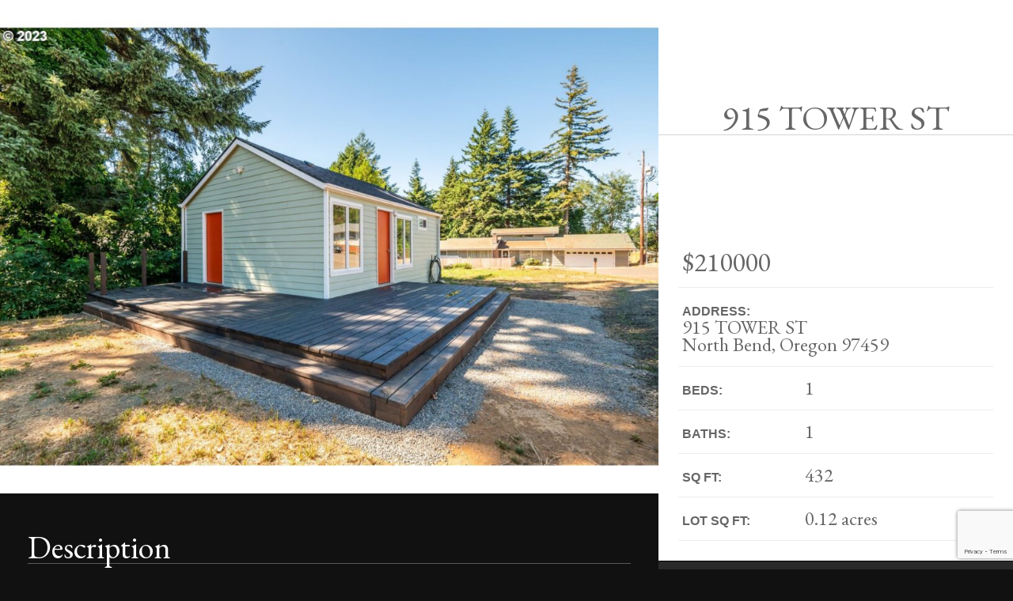

--- FILE ---
content_type: text/html; charset=UTF-8
request_url: https://coosbayproperties.com/listings/915-tower-st/
body_size: 11551
content:
<!DOCTYPE html>
<!--[if IE 7]>
<html class="ie ie7" lang="en-US">
<![endif]-->
<!--[if IE 8]>
<html class="ie ie8" lang="en-US">
<![endif]-->
<!--[if !(IE 7) | !(IE 8) ]><!-->
<html lang="en-US">
	<head>
		<meta charset="UTF-8">
		<meta name="viewport" content="width=device-width">
		<title>915 TOWER ST | </title>
		<link rel="profile" href="http://gmpg.org/xfn/11">
	
<!-- MapPress Easy Google Maps Version:2.95 (https://www.mappresspro.com) -->
<title>915 TOWER ST &#8211; Jan Delimont</title>
<meta name='robots' content='max-image-preview:large' />
	<style>img:is([sizes="auto" i], [sizes^="auto," i]) { contain-intrinsic-size: 3000px 1500px }</style>
	<link rel='dns-prefetch' href='//fonts.googleapis.com' />
<link rel="alternate" type="application/rss+xml" title="Jan Delimont &raquo; Feed" href="https://coosbayproperties.com/feed/" />
<link rel="alternate" type="application/rss+xml" title="Jan Delimont &raquo; Comments Feed" href="https://coosbayproperties.com/comments/feed/" />
<link rel="alternate" type="application/rss+xml" title="Jan Delimont &raquo; 915 TOWER ST Comments Feed" href="https://coosbayproperties.com/listings/915-tower-st/feed/" />
<script type="text/javascript">
/* <![CDATA[ */
window._wpemojiSettings = {"baseUrl":"https:\/\/s.w.org\/images\/core\/emoji\/16.0.1\/72x72\/","ext":".png","svgUrl":"https:\/\/s.w.org\/images\/core\/emoji\/16.0.1\/svg\/","svgExt":".svg","source":{"concatemoji":"https:\/\/coosbayproperties.com\/wp-includes\/js\/wp-emoji-release.min.js?ver=6.8.3"}};
/*! This file is auto-generated */
!function(s,n){var o,i,e;function c(e){try{var t={supportTests:e,timestamp:(new Date).valueOf()};sessionStorage.setItem(o,JSON.stringify(t))}catch(e){}}function p(e,t,n){e.clearRect(0,0,e.canvas.width,e.canvas.height),e.fillText(t,0,0);var t=new Uint32Array(e.getImageData(0,0,e.canvas.width,e.canvas.height).data),a=(e.clearRect(0,0,e.canvas.width,e.canvas.height),e.fillText(n,0,0),new Uint32Array(e.getImageData(0,0,e.canvas.width,e.canvas.height).data));return t.every(function(e,t){return e===a[t]})}function u(e,t){e.clearRect(0,0,e.canvas.width,e.canvas.height),e.fillText(t,0,0);for(var n=e.getImageData(16,16,1,1),a=0;a<n.data.length;a++)if(0!==n.data[a])return!1;return!0}function f(e,t,n,a){switch(t){case"flag":return n(e,"\ud83c\udff3\ufe0f\u200d\u26a7\ufe0f","\ud83c\udff3\ufe0f\u200b\u26a7\ufe0f")?!1:!n(e,"\ud83c\udde8\ud83c\uddf6","\ud83c\udde8\u200b\ud83c\uddf6")&&!n(e,"\ud83c\udff4\udb40\udc67\udb40\udc62\udb40\udc65\udb40\udc6e\udb40\udc67\udb40\udc7f","\ud83c\udff4\u200b\udb40\udc67\u200b\udb40\udc62\u200b\udb40\udc65\u200b\udb40\udc6e\u200b\udb40\udc67\u200b\udb40\udc7f");case"emoji":return!a(e,"\ud83e\udedf")}return!1}function g(e,t,n,a){var r="undefined"!=typeof WorkerGlobalScope&&self instanceof WorkerGlobalScope?new OffscreenCanvas(300,150):s.createElement("canvas"),o=r.getContext("2d",{willReadFrequently:!0}),i=(o.textBaseline="top",o.font="600 32px Arial",{});return e.forEach(function(e){i[e]=t(o,e,n,a)}),i}function t(e){var t=s.createElement("script");t.src=e,t.defer=!0,s.head.appendChild(t)}"undefined"!=typeof Promise&&(o="wpEmojiSettingsSupports",i=["flag","emoji"],n.supports={everything:!0,everythingExceptFlag:!0},e=new Promise(function(e){s.addEventListener("DOMContentLoaded",e,{once:!0})}),new Promise(function(t){var n=function(){try{var e=JSON.parse(sessionStorage.getItem(o));if("object"==typeof e&&"number"==typeof e.timestamp&&(new Date).valueOf()<e.timestamp+604800&&"object"==typeof e.supportTests)return e.supportTests}catch(e){}return null}();if(!n){if("undefined"!=typeof Worker&&"undefined"!=typeof OffscreenCanvas&&"undefined"!=typeof URL&&URL.createObjectURL&&"undefined"!=typeof Blob)try{var e="postMessage("+g.toString()+"("+[JSON.stringify(i),f.toString(),p.toString(),u.toString()].join(",")+"));",a=new Blob([e],{type:"text/javascript"}),r=new Worker(URL.createObjectURL(a),{name:"wpTestEmojiSupports"});return void(r.onmessage=function(e){c(n=e.data),r.terminate(),t(n)})}catch(e){}c(n=g(i,f,p,u))}t(n)}).then(function(e){for(var t in e)n.supports[t]=e[t],n.supports.everything=n.supports.everything&&n.supports[t],"flag"!==t&&(n.supports.everythingExceptFlag=n.supports.everythingExceptFlag&&n.supports[t]);n.supports.everythingExceptFlag=n.supports.everythingExceptFlag&&!n.supports.flag,n.DOMReady=!1,n.readyCallback=function(){n.DOMReady=!0}}).then(function(){return e}).then(function(){var e;n.supports.everything||(n.readyCallback(),(e=n.source||{}).concatemoji?t(e.concatemoji):e.wpemoji&&e.twemoji&&(t(e.twemoji),t(e.wpemoji)))}))}((window,document),window._wpemojiSettings);
/* ]]> */
</script>
<style id='wp-emoji-styles-inline-css' type='text/css'>

	img.wp-smiley, img.emoji {
		display: inline !important;
		border: none !important;
		box-shadow: none !important;
		height: 1em !important;
		width: 1em !important;
		margin: 0 0.07em !important;
		vertical-align: -0.1em !important;
		background: none !important;
		padding: 0 !important;
	}
</style>
<link rel='stylesheet' id='wp-block-library-css' href='https://coosbayproperties.com/wp-includes/css/dist/block-library/style.min.css?ver=6.8.3' type='text/css' media='all' />
<style id='classic-theme-styles-inline-css' type='text/css'>
/*! This file is auto-generated */
.wp-block-button__link{color:#fff;background-color:#32373c;border-radius:9999px;box-shadow:none;text-decoration:none;padding:calc(.667em + 2px) calc(1.333em + 2px);font-size:1.125em}.wp-block-file__button{background:#32373c;color:#fff;text-decoration:none}
</style>
<link rel='stylesheet' id='mappress-leaflet-css' href='https://coosbayproperties.com/wp-content/plugins/mappress-google-maps-for-wordpress/lib/leaflet/leaflet.css?ver=1.7.1' type='text/css' media='all' />
<link rel='stylesheet' id='mappress-css' href='https://coosbayproperties.com/wp-content/plugins/mappress-google-maps-for-wordpress/css/mappress.css?ver=2.95' type='text/css' media='all' />
<style id='global-styles-inline-css' type='text/css'>
:root{--wp--preset--aspect-ratio--square: 1;--wp--preset--aspect-ratio--4-3: 4/3;--wp--preset--aspect-ratio--3-4: 3/4;--wp--preset--aspect-ratio--3-2: 3/2;--wp--preset--aspect-ratio--2-3: 2/3;--wp--preset--aspect-ratio--16-9: 16/9;--wp--preset--aspect-ratio--9-16: 9/16;--wp--preset--color--black: #000000;--wp--preset--color--cyan-bluish-gray: #abb8c3;--wp--preset--color--white: #ffffff;--wp--preset--color--pale-pink: #f78da7;--wp--preset--color--vivid-red: #cf2e2e;--wp--preset--color--luminous-vivid-orange: #ff6900;--wp--preset--color--luminous-vivid-amber: #fcb900;--wp--preset--color--light-green-cyan: #7bdcb5;--wp--preset--color--vivid-green-cyan: #00d084;--wp--preset--color--pale-cyan-blue: #8ed1fc;--wp--preset--color--vivid-cyan-blue: #0693e3;--wp--preset--color--vivid-purple: #9b51e0;--wp--preset--gradient--vivid-cyan-blue-to-vivid-purple: linear-gradient(135deg,rgba(6,147,227,1) 0%,rgb(155,81,224) 100%);--wp--preset--gradient--light-green-cyan-to-vivid-green-cyan: linear-gradient(135deg,rgb(122,220,180) 0%,rgb(0,208,130) 100%);--wp--preset--gradient--luminous-vivid-amber-to-luminous-vivid-orange: linear-gradient(135deg,rgba(252,185,0,1) 0%,rgba(255,105,0,1) 100%);--wp--preset--gradient--luminous-vivid-orange-to-vivid-red: linear-gradient(135deg,rgba(255,105,0,1) 0%,rgb(207,46,46) 100%);--wp--preset--gradient--very-light-gray-to-cyan-bluish-gray: linear-gradient(135deg,rgb(238,238,238) 0%,rgb(169,184,195) 100%);--wp--preset--gradient--cool-to-warm-spectrum: linear-gradient(135deg,rgb(74,234,220) 0%,rgb(151,120,209) 20%,rgb(207,42,186) 40%,rgb(238,44,130) 60%,rgb(251,105,98) 80%,rgb(254,248,76) 100%);--wp--preset--gradient--blush-light-purple: linear-gradient(135deg,rgb(255,206,236) 0%,rgb(152,150,240) 100%);--wp--preset--gradient--blush-bordeaux: linear-gradient(135deg,rgb(254,205,165) 0%,rgb(254,45,45) 50%,rgb(107,0,62) 100%);--wp--preset--gradient--luminous-dusk: linear-gradient(135deg,rgb(255,203,112) 0%,rgb(199,81,192) 50%,rgb(65,88,208) 100%);--wp--preset--gradient--pale-ocean: linear-gradient(135deg,rgb(255,245,203) 0%,rgb(182,227,212) 50%,rgb(51,167,181) 100%);--wp--preset--gradient--electric-grass: linear-gradient(135deg,rgb(202,248,128) 0%,rgb(113,206,126) 100%);--wp--preset--gradient--midnight: linear-gradient(135deg,rgb(2,3,129) 0%,rgb(40,116,252) 100%);--wp--preset--font-size--small: 13px;--wp--preset--font-size--medium: 20px;--wp--preset--font-size--large: 36px;--wp--preset--font-size--x-large: 42px;--wp--preset--spacing--20: 0.44rem;--wp--preset--spacing--30: 0.67rem;--wp--preset--spacing--40: 1rem;--wp--preset--spacing--50: 1.5rem;--wp--preset--spacing--60: 2.25rem;--wp--preset--spacing--70: 3.38rem;--wp--preset--spacing--80: 5.06rem;--wp--preset--shadow--natural: 6px 6px 9px rgba(0, 0, 0, 0.2);--wp--preset--shadow--deep: 12px 12px 50px rgba(0, 0, 0, 0.4);--wp--preset--shadow--sharp: 6px 6px 0px rgba(0, 0, 0, 0.2);--wp--preset--shadow--outlined: 6px 6px 0px -3px rgba(255, 255, 255, 1), 6px 6px rgba(0, 0, 0, 1);--wp--preset--shadow--crisp: 6px 6px 0px rgba(0, 0, 0, 1);}:where(.is-layout-flex){gap: 0.5em;}:where(.is-layout-grid){gap: 0.5em;}body .is-layout-flex{display: flex;}.is-layout-flex{flex-wrap: wrap;align-items: center;}.is-layout-flex > :is(*, div){margin: 0;}body .is-layout-grid{display: grid;}.is-layout-grid > :is(*, div){margin: 0;}:where(.wp-block-columns.is-layout-flex){gap: 2em;}:where(.wp-block-columns.is-layout-grid){gap: 2em;}:where(.wp-block-post-template.is-layout-flex){gap: 1.25em;}:where(.wp-block-post-template.is-layout-grid){gap: 1.25em;}.has-black-color{color: var(--wp--preset--color--black) !important;}.has-cyan-bluish-gray-color{color: var(--wp--preset--color--cyan-bluish-gray) !important;}.has-white-color{color: var(--wp--preset--color--white) !important;}.has-pale-pink-color{color: var(--wp--preset--color--pale-pink) !important;}.has-vivid-red-color{color: var(--wp--preset--color--vivid-red) !important;}.has-luminous-vivid-orange-color{color: var(--wp--preset--color--luminous-vivid-orange) !important;}.has-luminous-vivid-amber-color{color: var(--wp--preset--color--luminous-vivid-amber) !important;}.has-light-green-cyan-color{color: var(--wp--preset--color--light-green-cyan) !important;}.has-vivid-green-cyan-color{color: var(--wp--preset--color--vivid-green-cyan) !important;}.has-pale-cyan-blue-color{color: var(--wp--preset--color--pale-cyan-blue) !important;}.has-vivid-cyan-blue-color{color: var(--wp--preset--color--vivid-cyan-blue) !important;}.has-vivid-purple-color{color: var(--wp--preset--color--vivid-purple) !important;}.has-black-background-color{background-color: var(--wp--preset--color--black) !important;}.has-cyan-bluish-gray-background-color{background-color: var(--wp--preset--color--cyan-bluish-gray) !important;}.has-white-background-color{background-color: var(--wp--preset--color--white) !important;}.has-pale-pink-background-color{background-color: var(--wp--preset--color--pale-pink) !important;}.has-vivid-red-background-color{background-color: var(--wp--preset--color--vivid-red) !important;}.has-luminous-vivid-orange-background-color{background-color: var(--wp--preset--color--luminous-vivid-orange) !important;}.has-luminous-vivid-amber-background-color{background-color: var(--wp--preset--color--luminous-vivid-amber) !important;}.has-light-green-cyan-background-color{background-color: var(--wp--preset--color--light-green-cyan) !important;}.has-vivid-green-cyan-background-color{background-color: var(--wp--preset--color--vivid-green-cyan) !important;}.has-pale-cyan-blue-background-color{background-color: var(--wp--preset--color--pale-cyan-blue) !important;}.has-vivid-cyan-blue-background-color{background-color: var(--wp--preset--color--vivid-cyan-blue) !important;}.has-vivid-purple-background-color{background-color: var(--wp--preset--color--vivid-purple) !important;}.has-black-border-color{border-color: var(--wp--preset--color--black) !important;}.has-cyan-bluish-gray-border-color{border-color: var(--wp--preset--color--cyan-bluish-gray) !important;}.has-white-border-color{border-color: var(--wp--preset--color--white) !important;}.has-pale-pink-border-color{border-color: var(--wp--preset--color--pale-pink) !important;}.has-vivid-red-border-color{border-color: var(--wp--preset--color--vivid-red) !important;}.has-luminous-vivid-orange-border-color{border-color: var(--wp--preset--color--luminous-vivid-orange) !important;}.has-luminous-vivid-amber-border-color{border-color: var(--wp--preset--color--luminous-vivid-amber) !important;}.has-light-green-cyan-border-color{border-color: var(--wp--preset--color--light-green-cyan) !important;}.has-vivid-green-cyan-border-color{border-color: var(--wp--preset--color--vivid-green-cyan) !important;}.has-pale-cyan-blue-border-color{border-color: var(--wp--preset--color--pale-cyan-blue) !important;}.has-vivid-cyan-blue-border-color{border-color: var(--wp--preset--color--vivid-cyan-blue) !important;}.has-vivid-purple-border-color{border-color: var(--wp--preset--color--vivid-purple) !important;}.has-vivid-cyan-blue-to-vivid-purple-gradient-background{background: var(--wp--preset--gradient--vivid-cyan-blue-to-vivid-purple) !important;}.has-light-green-cyan-to-vivid-green-cyan-gradient-background{background: var(--wp--preset--gradient--light-green-cyan-to-vivid-green-cyan) !important;}.has-luminous-vivid-amber-to-luminous-vivid-orange-gradient-background{background: var(--wp--preset--gradient--luminous-vivid-amber-to-luminous-vivid-orange) !important;}.has-luminous-vivid-orange-to-vivid-red-gradient-background{background: var(--wp--preset--gradient--luminous-vivid-orange-to-vivid-red) !important;}.has-very-light-gray-to-cyan-bluish-gray-gradient-background{background: var(--wp--preset--gradient--very-light-gray-to-cyan-bluish-gray) !important;}.has-cool-to-warm-spectrum-gradient-background{background: var(--wp--preset--gradient--cool-to-warm-spectrum) !important;}.has-blush-light-purple-gradient-background{background: var(--wp--preset--gradient--blush-light-purple) !important;}.has-blush-bordeaux-gradient-background{background: var(--wp--preset--gradient--blush-bordeaux) !important;}.has-luminous-dusk-gradient-background{background: var(--wp--preset--gradient--luminous-dusk) !important;}.has-pale-ocean-gradient-background{background: var(--wp--preset--gradient--pale-ocean) !important;}.has-electric-grass-gradient-background{background: var(--wp--preset--gradient--electric-grass) !important;}.has-midnight-gradient-background{background: var(--wp--preset--gradient--midnight) !important;}.has-small-font-size{font-size: var(--wp--preset--font-size--small) !important;}.has-medium-font-size{font-size: var(--wp--preset--font-size--medium) !important;}.has-large-font-size{font-size: var(--wp--preset--font-size--large) !important;}.has-x-large-font-size{font-size: var(--wp--preset--font-size--x-large) !important;}
:where(.wp-block-post-template.is-layout-flex){gap: 1.25em;}:where(.wp-block-post-template.is-layout-grid){gap: 1.25em;}
:where(.wp-block-columns.is-layout-flex){gap: 2em;}:where(.wp-block-columns.is-layout-grid){gap: 2em;}
:root :where(.wp-block-pullquote){font-size: 1.5em;line-height: 1.6;}
</style>
<link rel='stylesheet' id='sow-slider-slider-css' href='https://coosbayproperties.com/wp-content/plugins/so-widgets-bundle/css/slider/slider.css?ver=1.69.3' type='text/css' media='all' />
<link rel='stylesheet' id='sow-hero-default-17c96a4ffa5b-css' href='https://coosbayproperties.com/wp-content/uploads/siteorigin-widgets/sow-hero-default-17c96a4ffa5b.css?ver=6.8.3' type='text/css' media='all' />
<link rel='stylesheet' id='sow-accordion-default-99be652ed941-css' href='https://coosbayproperties.com/wp-content/uploads/siteorigin-widgets/sow-accordion-default-99be652ed941.css?ver=6.8.3' type='text/css' media='all' />
<link rel='stylesheet' id='sow-image-default-8b5b6f678277-css' href='https://coosbayproperties.com/wp-content/uploads/siteorigin-widgets/sow-image-default-8b5b6f678277.css?ver=6.8.3' type='text/css' media='all' />
<link rel='stylesheet' id='wp-zillow-review-slider-public_template1-css' href='https://coosbayproperties.com/wp-content/plugins/wp-zillow-review-slider/public/css/wprev-public_template1.css?ver=3.3' type='text/css' media='all' />
<link rel='stylesheet' id='wpzillow_w3-css' href='https://coosbayproperties.com/wp-content/plugins/wp-zillow-review-slider/public/css/wpzillow_w3.css?ver=3.3' type='text/css' media='all' />
<link rel='stylesheet' id='unslider-css' href='https://coosbayproperties.com/wp-content/plugins/wp-zillow-review-slider/public/css/wprs_unslider.css?ver=3.3' type='text/css' media='all' />
<link rel='stylesheet' id='unslider-dots-css' href='https://coosbayproperties.com/wp-content/plugins/wp-zillow-review-slider/public/css/wprs_unslider-dots.css?ver=3.3' type='text/css' media='all' />
<link rel='stylesheet' id='grw-public-main-css-css' href='https://coosbayproperties.com/wp-content/plugins/widget-google-reviews/assets/css/public-main.css?ver=6.5' type='text/css' media='all' />
<link rel='stylesheet' id='equity-idx-css' href='https://coosbayproperties.com/wp-content/themes/prime-location/idx-widgets.css' type='text/css' media='all' />
<link rel='stylesheet' id='wp_listings-css' href='https://coosbayproperties.com/wp-content/plugins/idx-broker-platinum/assets/css/wp-listings.min.css?ver=1.0' type='text/css' media='all' />
<link rel='stylesheet' id='wp_listings_widgets-css' href='https://coosbayproperties.com/wp-content/plugins/idx-broker-platinum/assets/css/wp-listings-widgets.min.css?ver=1.0.0' type='text/css' media='all' />
<link rel='stylesheet' id='dashicons-css' href='https://coosbayproperties.com/wp-includes/css/dashicons.min.css?ver=6.8.3' type='text/css' media='all' />
<link rel='stylesheet' id='font-awesome-5.8.2-css' href='https://coosbayproperties.com/wp-content/plugins/idx-broker-platinum/assets/css/font-awesome-5.8.2.all.min.css?ver=5.8.2' type='text/css' media='all' />
<link crossorigin="anonymous" rel='stylesheet' id='wplistings-google-fonts-css' href='//fonts.googleapis.com/css?family=Open+Sans+Pro%3A300%2C700%7CEB+Garamond%3A400&#038;ver=1.0' type='text/css' media='all' />
<link rel='stylesheet' id='impb-classical-template-css' href='https://coosbayproperties.com/wp-content/plugins/idx-broker-platinum/assets/css/listing-templates/single-listing-classical.min.css?ver=1.0' type='text/css' media='all' />
<script type="text/javascript" src="https://coosbayproperties.com/wp-includes/js/jquery/jquery.min.js?ver=3.7.1" id="jquery-core-js"></script>
<script type="text/javascript" src="https://coosbayproperties.com/wp-includes/js/jquery/jquery-migrate.min.js?ver=3.4.1" id="jquery-migrate-js"></script>
<script type="text/javascript" src="https://coosbayproperties.com/wp-content/plugins/so-widgets-bundle/js/jquery.cycle.min.js?ver=1.69.3" id="sow-slider-slider-cycle2-js"></script>
<script type="text/javascript" id="sow-slider-slider-js-extra">
/* <![CDATA[ */
var sowb_slider_allowed_protocols = ["http","https","ftp","ftps","mailto","news","irc","irc6","ircs","gopher","nntp","feed","telnet","mms","rtsp","sms","svn","tel","fax","xmpp","webcal","urn","skype","steam"];
var sowb_slider_allowed_protocols = ["http","https","ftp","ftps","mailto","news","irc","irc6","ircs","gopher","nntp","feed","telnet","mms","rtsp","sms","svn","tel","fax","xmpp","webcal","urn","skype","steam"];
/* ]]> */
</script>
<script type="text/javascript" src="https://coosbayproperties.com/wp-content/plugins/so-widgets-bundle/js/slider/jquery.slider.min.js?ver=1.69.3" id="sow-slider-slider-js"></script>
<script type="text/javascript" id="sow-accordion-js-extra">
/* <![CDATA[ */
var sowAccordion = {"scrollto_after_change":"1","scrollto_offset":"90"};
/* ]]> */
</script>
<script type="text/javascript" src="https://coosbayproperties.com/wp-content/plugins/so-widgets-bundle/widgets/accordion/js/accordion.min.js?ver=1.69.3" id="sow-accordion-js"></script>
<script type="text/javascript" defer="defer" src="https://coosbayproperties.com/wp-content/plugins/widget-google-reviews/assets/js/public-main.js?ver=6.5" id="grw-public-main-js-js"></script>
<script type="text/javascript" src="https://coosbayproperties.com/wp-content/themes/equity/lib/js/modernizr.min.js" id="foundation-mod-js"></script>
<script type="text/javascript" src="https://coosbayproperties.com/wp-content/themes/equity/lib/js/foundation.min.js" id="foundation-main-js"></script>
<script type="text/javascript" src="https://coosbayproperties.com/wp-content/themes/prime-location/lib/js/mobile-nav-menu-fix.js?ver=1" id="mobile-nav-menu-fix-js"></script>
<script type="text/javascript" src="https://coosbayproperties.com/wp-includes/js/jquery/ui/core.min.js?ver=1.13.3" id="jquery-ui-core-js"></script>
<script type="text/javascript" src="https://coosbayproperties.com/wp-includes/js/jquery/ui/tabs.min.js?ver=1.13.3" id="jquery-ui-tabs-js"></script>
<script type="text/javascript" src="https://coosbayproperties.com/wp-content/plugins/idx-broker-platinum/assets/js/jquery.validate.min.js?ver=1.0" id="jquery-validate-js"></script>
<script type="text/javascript" id="wp-listings-single-js-extra">
/* <![CDATA[ */
var impressSingleListing = {"nonce-listing-inquiry":"b30624038a"};
/* ]]> */
</script>
<script type="text/javascript" src="https://coosbayproperties.com/wp-content/plugins/idx-broker-platinum/assets/js/single-listing.min.js?ver=1.0" id="wp-listings-single-js"></script>
<script type="text/javascript" id="wp-listings-single-js-after">
/* <![CDATA[ */
var ajaxurl = "https://coosbayproperties.com/wp-admin/admin-ajax.php"
/* ]]> */
</script>
<script type="text/javascript" src="https://coosbayproperties.com/wp-content/plugins/idx-broker-platinum/assets/js/listing-templates/single-listing-classical.min.js?ver=1.0" id="impb-classical-script-js"></script>
<link rel="https://api.w.org/" href="https://coosbayproperties.com/wp-json/" /><link rel="alternate" title="JSON" type="application/json" href="https://coosbayproperties.com/wp-json/wp/v2/listing/174507" /><link rel="EditURI" type="application/rsd+xml" title="RSD" href="https://coosbayproperties.com/xmlrpc.php?rsd" />
<meta name="generator" content="WordPress 6.8.3" />
<meta name="generator" content="Equity 1.7.13" />
<link rel="canonical" href="https://coosbayproperties.com/listings/915-tower-st/" />
<link rel='shortlink' href='https://coosbayproperties.com/?p=174507' />
<link rel="alternate" title="oEmbed (JSON)" type="application/json+oembed" href="https://coosbayproperties.com/wp-json/oembed/1.0/embed?url=https%3A%2F%2Fcoosbayproperties.com%2Flistings%2F915-tower-st%2F" />
<link rel="alternate" title="oEmbed (XML)" type="text/xml+oembed" href="https://coosbayproperties.com/wp-json/oembed/1.0/embed?url=https%3A%2F%2Fcoosbayproperties.com%2Flistings%2F915-tower-st%2F&#038;format=xml" />

	<!-- AE CustomDataLayer -->
	<script>aeDataLayer = [{'aid' : ''}];</script>
	<!-- End AE CustomDataLayer -->
	<!-- Google Tag Manager -->
	<script>(function(w,d,s,l,i){w[l]=w[l]||[];w[l].push({'gtm.start':
	new Date().getTime(),event:'gtm.js'});var f=d.getElementsByTagName(s)[0],
	j=d.createElement(s),dl=l!='dataLayer'?'&l='+l:'';j.async=true;j.src=
	'//www.googletagmanager.com/gtm.js?id='+i+dl;f.parentNode.insertBefore(j,f);
	})(window,document,'script','aeDataLayer','GTM-5ZQLPX');</script>
	<!-- End Google Tag Manager -->
	

<!-- WordPress Version 6.8.3 -->
<!-- IDX Broker WordPress Plugin 3.2.5 Activated -->
<!-- IDX Broker WordPress Plugin Wrapper Meta-->

		<meta property="fb:pages" content="www.facebook.com/coosbay" />
					<meta property="ia:markup_url" content="https://coosbayproperties.com/listings/915-tower-st/?ia_markup=1" />
			<link rel="Shortcut Icon" href="https://coosbayproperties.com/wp-content/uploads/2018/03/cropped-headerLogoRight-32x32.jpg" type="image/x-icon" />
<link rel="apple-touch-icon" sizes="180x180" href="https://coosbayproperties.com/wp-content/uploads/2018/03/cropped-headerLogoRight-180x180.jpg" />
<link rel="icon" sizes="192x192" href="https://coosbayproperties.com/wp-content/uploads/2018/03/cropped-headerLogoRight-192x192.jpg" />
<link rel="pingback" href="https://coosbayproperties.com/xmlrpc.php" />
<!-- Global site tag (gtag.js) - Google Analytics -->
<script async src="https://www.googletagmanager.com/gtag/js?id=UA-7976666-1"></script>
<script>
  window.dataLayer = window.dataLayer || [];
  function gtag(){dataLayer.push(arguments);}
  gtag('js', new Date());
 
  gtag('config', 'UA-7976666-1');
</script>
<!-- End Google Analytics --><style type="text/css">@media only screen and (max-width: 640px){.top-bar-section ul .menu-item-has-children .mobile-nav-link-overlay{position:absolute;left:0;top:0;width:55%;height:100%;opacity:0;}}</style><link rel="amphtml" href="https://coosbayproperties.com/listings/915-tower-st/amp/"><!-- Global site tag (gtag.js) - Google Analytics -->
<script async src="https://www.googletagmanager.com/gtag/js?id=UA-140649153-1"></script>
<script>
  window.dataLayer = window.dataLayer || [];
  function gtag(){dataLayer.push(arguments);}
  gtag('js', new Date());

  gtag('config', 'UA-140649153-1');
</script>
		<!-- begin Parent Customizer CSS -->
		<style type="text/css">
					</style>
		<!-- end Parent Customizer CSS -->
				<!-- begin Child Customizer CSS -->
		<style type="text/css">


			
				a,
				.home-lead .leaflet-container a,
				.idx-content .IDX-wrapper-standard a,
				header .site-title a,
				header .site-title a:hover,
				.ae-iconbox i[class*="fa-"],
				.ae-iconbox a i[class*="fa-"],
				.showcase-property span.price,
				.widget .listing-wrap .listing-thumb-meta span,
				.equity-idx-carousel span.price,
				.home-top h4.widget-title,
				.home-bottom h4.widget-title,
				h1.entry-title
				 { color:#0041a0; }

				.ae-iconbox.type-2:hover i[class*="fa-"],
				.ae-iconbox.type-2:hover a i[class*="fa-"],
				.ae-iconbox.type-3:hover i[class*="fa-"],
				.ae-iconbox.type-3:hover a i[class*="fa-"]
				 { color:#0041a0 !important; }

				.top-header,
				.button:not(.secondary),
				button:not(.secondary),
				input[type="button"],
				input[type="submit"],
				.idx-content .IDX-wrapper-standard .IDX-btn,
				.idx-content .IDX-wrapper-standard .IDX-btn-default,
				.idx-content .IDX-wrapper-standard .IDX-btn-primary,
				.IDX-wrapper-standard #IDX-newSearch,
				.IDX-wrapper-standard #IDX-saveProperty,
				.IDX-wrapper-standard .IDX-removeProperty,
				.IDX-wrapper-standard #IDX-saveSearch,
				.IDX-wrapper-standard #IDX-modifySearch,
				.IDX-wrapper-standard #IDX-submitBtn,
				.IDX-wrapper-standard #IDX-resetBtn,
				.IDX-wrapper-standard #IDX-refineSearchFormToggle,
				.IDX-wrapper-standard .IDX-panel-primary>.IDX-panel-heading,
				.IDX-wrapper-standard .IDX-navbar-default,
				.IDX-wrapper-standard .IDX-navigation,
				.home-lead .IDX-mapTab,
				.IDX-wrapper-standard .IDX-nav-pills>li.IDX-active>a,
				.IDX-wrapper-standard .IDX-nav-pills>li.IDX-active>a:focus,
				.IDX-wrapper-standard .IDX-nav-pills>li.IDX-active>a:hover,
				.IDX-wrapper-standard #IDX-mapHeader-Search,
				.ae-iconbox.type-2 i,
				.ae-iconbox.type-3 i,
				ul.pagination li.current a,
				ul.pagination li.current button,
				.bg-alt,
				.after-entry-widget-area,
				.contain-to-grid,
				.top-header,
				.top-bar,
				.top-bar.expanded .title-area,
				.top-bar-section ul li,
				.top-bar-section ul li.active > a,
				.top-bar-section .dropdown li label,
				.top-bar-section .dropdown li a,
				.top-bar-section .dropdown li:not(.has-form) a:not(.button),
				.top-bar-section li:not(.has-form) a:not(.button)
				 { background-color:#0041a0; }

				.bg-alt
				 { background-color:#0041a0; }

				a:hover,
				a:focus
				 { color:#4b6da0; }

				.button:not(.secondary):hover,
				button:not(.secondary):hover,
				input[type="button"]:hover,
				input[type="submit"]:hover,
				.idx-content .IDX-wrapper-standard .IDX-btn:hover,
				.idx-content .IDX-wrapper-standard .IDX-btn-default:hover,
				.idx-content .IDX-wrapper-standard .IDX-btn-primary:hover,
				.IDX-wrapper-standard #IDX-newSearch:hover,
				.IDX-wrapper-standard #IDX-saveProperty:hover,
				.IDX-wrapper-standard .IDX-removeProperty:hover,
				.IDX-wrapper-standard #IDX-saveSearch:hover,
				.IDX-wrapper-standard #IDX-modifySearch:hover,
				.IDX-wrapper-standard #IDX-submitBtn:hover,
				.IDX-wrapper-standard #IDX-resetBtn:hover,
				.IDX-wrapper-standard #IDX-refineSearchFormToggle:hover,
				.IDX-wrapper-standard .IDX-navbar-default .IDX-navbar-nav>.IDX-active>a,
				.IDX-wrapper-standard .IDX-navbar-default .IDX-navbar-nav>.IDX-active>a:focus,
				.IDX-wrapper-standard .IDX-navbar-default .IDX-navbar-nav>.IDX-active>a:hover,
				.IDX-wrapper-standard .IDX-navbar-default .IDX-navbar-nav>li>a:focus,
				.IDX-wrapper-standard .IDX-navbar-default .IDX-navbar-nav>li>a:hover,
				.IDX-wrapper-standard .IDX-searchNavItem a:hover,
				.bg-alt .button:hover,
				.bg-alt input[type="button"]:hover,
				.bg-alt input[type="submit"]:hover,
				.button:not(.secondary):focus,
				button:not(.secondary):focus,
				input[type="button"]:focus,
				input[type="submit"]:focus,
				ul.pagination li.current a:hover,
				ul.pagination li.current a:focus,
				ul.pagination li.current button:hover,
				ul.pagination li.current button:focus,
				.top-bar-section ul li.active > a,
				.top-bar-section li:not(.has-form):hover > a:not(.button),
				.top-bar-section .dropdown li:not(.has-form):hover > a:not(.button),
				.top-bar-section li.active:not(.has-form) a:not(.button):hover,
				.top-bar-section .dropdown li:not(.has-form):not(.active):hover > a:not(.button)
				 { background-color:#4b6da0 !important; }

				.button,
				button,
				input[type="button"],
				input[type="submit"],
				.idx-content .IDX-wrapper-standard .IDX-panel-primary,
				.idx-content .IDX-wrapper-standard .IDX-panel-primary>.IDX-panel-heading,
				.idx-content .IDX-wrapper-standard .IDX-navbar-default .IDX-navbar-collapse,
				.idx-content .IDX-wrapper-standard .IDX-navbar-default .IDX-navbar-form,
				.idx-content .IDX-wrapper-standard .IDX-navbar-default
				 { border-color:#0041a0; }

				.top-bar.expanded .toggle-topbar a,
				.top-bar-section .dropdown label
				 { color:#8282a0; }

				.top-bar-section .divider,
				.top-bar-section [role="separator"],
				.top-bar-section > ul > .divider,
				.top-bar-section > ul > [role="separator"] 
				 { border-color:#8282a0; }
		</style>
		<!-- end Child Customizer CSS -->
		<link rel="icon" href="https://coosbayproperties.com/wp-content/uploads/2018/03/cropped-headerLogoRight-32x32.jpg" sizes="32x32" />
<link rel="icon" href="https://coosbayproperties.com/wp-content/uploads/2018/03/cropped-headerLogoRight-192x192.jpg" sizes="192x192" />
<link rel="apple-touch-icon" href="https://coosbayproperties.com/wp-content/uploads/2018/03/cropped-headerLogoRight-180x180.jpg" />
<meta name="msapplication-TileImage" content="https://coosbayproperties.com/wp-content/uploads/2018/03/cropped-headerLogoRight-270x270.jpg" />
		<style type="text/css" id="wp-custom-css">
			/* Property Price Community Page
 * Over-ride background color * 
 * */
div.hottest div.property-details span.price {
    background: #4C4C4C;
}
div.sticky-header, div.sticky-header header.site-header, div.sticky-header header.site-header nav {
    z-index: 999999;
}

div.footer-widgets {
	margin-top: 0px;
}
/*Extends the width of menu container to 125%*/
ul#menu-header-right {
    width: 125%;
}		</style>
		<style type="text/css" id="equity-custom-panel">/* Custom CSS *//*
Welcome to the Equity Framework Custom CSS editor!
 
Please add all your custom CSS here and avoid modifying the core theme files, since that'll make upgrading the theme problematic. Your custom CSS will be loaded after the theme's stylesheets, which means that your rules will take precedence. Just add your CSS here for what you want to change, you don't need to copy all the theme's style.css content. (p.s. you can delete this text :)
*/

#menu-header-right {clear: right !important;}
.footer-widgets {
    margin-top: 50px;
}</style>	</head>
	<body class="wp-singular listing-template-default single single-listing postid-174507 wp-theme-equity wp-child-theme-prime-location header-full-width content-sidebar home-theme--prime-location listing-template-custom">


				<article id="post-174507" class="entry-content wplistings-single-listing listing-template post-174507 listing type-listing status-publish has-post-thumbnail hentry status-sold locations-north-bend property-types-residential entry" role="main">

			
	<div class="entry-content wplistings-single-listing listing-template" data-spy="scroll" data-target="#listing-sidebar">

		<div id="listing-sidebar" class="scrollpane">

			<header class="entry-header">
				<h1 class="entry-title">915 TOWER ST</h1>			</header><!-- .entry-header -->

			<ul class="listing-info"><li class="listing-price">$210000 <span class="currency-code"></span></li><li class="listing-address"><span class="label">Address: </span><p><span class="listing-address">915 TOWER ST</span><br /><span class="listing-city-state-zip">North Bend, Oregon 97459</span></p></li><li class="listing-bedrooms"><span class="label">Beds: </span>1</li><li class="listing-bathrooms"><span class="label">Baths: </span>1</li><li class="listing-sqft"><span class="label">Sq Ft: </span>432</li><li class="listing-lot-sqft"><span class="label">Lot Sq Ft: </span>0.12 acres</li></ul>
			<ul class="nav navigation items-4"><li><a href="#listing-description"><i class="fas fa-info fa-fw"></i><span class="label">Description</span></a></li><li><a href="#listing-details"><i class="fas fa-list fa-fw"></i><span class="label">Details</span></a></li><li><a href="#listing-gallery"><i class="fas fa-camera fa-fw"></i><span class="label">Photos</span></a></li><li><a href="#listing-contact"><i class="fas fa-envelope fa-fw"></i><span class="label">Contact</span></a></li></ul>
			<a class="link-main-site" href="https://coosbayproperties.com">&larr; Back to main site</a>

		</div><!-- #listing-sidebar -->


		<div id="listing-content" class="listing-data">

			<div id="listing-image">
				<img width="1060" height="795" src="https://coosbayproperties.com/wp-content/uploads/2026/01/23338568-1060x795.jpg" class="single-listing-image wp-post-image" alt="" decoding="async" fetchpriority="high" srcset="https://coosbayproperties.com/wp-content/uploads/2026/01/23338568-1060x795.jpg 1060w, https://coosbayproperties.com/wp-content/uploads/2026/01/23338568-300x225.jpg 300w, https://coosbayproperties.com/wp-content/uploads/2026/01/23338568-1024x768.jpg 1024w, https://coosbayproperties.com/wp-content/uploads/2026/01/23338568-768x576.jpg 768w, https://coosbayproperties.com/wp-content/uploads/2026/01/23338568-1536x1152.jpg 1536w, https://coosbayproperties.com/wp-content/uploads/2026/01/23338568.jpg 1920w" sizes="(max-width: 1060px) 100vw, 1060px" />			</div>

			<div id="listing-description">
				<h3>Description</h3>
				<p>Looking for a charming coastal getaway? This one-level, one-bedroom, one-bath house in North Bend, Oregon, might be just what you need. It&#8217;s a compact yet fully remodeled 432 square foot home that&#8217;s perfect for anyone seeking comfort and simplicity on the Southern Oregon Coast. This house has been given a fresh look with modern upgrades and stylish finishes, ensuring you can move in right away without any hassle. The cozy bedroom provides a peaceful retreat, allowing you to relax and recharge while enjoying the coastal breeze. The open living area is designed to make the most of the available space, creating a comfortable environment for daily living.Large windows brighten up the interior.  The kitchen comes with modern appliances, ample storage, and attractive countertops, making it a functional space. Large deck perfect for enjoying the fresh air and the pleasant coastal climate. Situated in North Bend, you&#8217;ll have easy access to local amenities, including shops, restaurants, and nearby beaches and trails.  Whether you&#8217;re looking for a permanent residence or a vacation retreat, this cozy coastal house offers a laid-back lifestyle.  Don&#8217;t miss out on the opportunity to own this fully remodeled one-bedroom house on the Southern Oregon Coast. If you&#8217;re searching for a peaceful coastal escape, this charming home could be just what you&#8217;ve been looking for. Contact your agent today!</p>
			</div><!-- #listing-description -->

			<div id="listing-details">
				<h3>Listing Details</h3>
				<table class="listing-details"><tbody class="left"><tr class="wp_listings_listing_price"><th class="label">Price:</th><td><span class="currency-symbol">$</span>210000 <span class="currency-code"></span></td></tr><div itemprop="address" itemscope itemtype="http://schema.org/PostalAddress"><tr class="wp_listings_listing_address"><th class="label">Address:</th><td itemprop="streetAddress">915 TOWER ST</td></tr><tr class="wp_listings_listing_city"><th class="label">City:</th><td itemprop="addressLocality">North Bend</td></tr><tr class="wp_listings_listing_state"><th class="label">State:</th><td itemprop="addressRegion">Oregon</td></tr><tr class="wp_listings_listing_zip"><th class="label">Zip Code:</th><td itemprop="postalCode">97459</td></tr></div><tr class="wp_listings_listing_mls"><th class="label">MLS:</td><td>23338568</td></tr></tbody><tbody class="right"><tr class="wp_listings_listing_year_built"><th class="label">Year Built:</th><td>1948</td></tr><tr class="wp_listings_listing_sqft"><th class="label">Square Feet:</th><td>432</td></tr><tr class="wp_listings_listing_acres"><th class="label">Acres:</th><td>0.12</td></tr><tr class="wp_listings_listing_lot_sqft"><th class="label">Lot Square Feet:</th><td>0.12 acres</td></tr><tr class="wp_listings_listing_bedrooms"><th class="label">Bedrooms:</th><td>1</td></tr><tr class="wp_listings_listing_bathrooms"><th class="label">Bathrooms:</th><td>1</td></tr></tbody></table><table class="listing-details extended"><tbody class="left"></tbody><tbody class="right"></tbody></table>
			</div><!-- #listing-details -->

						<div id="listing-gallery">
				<h3>Photos</h3>
				<img src="https://photos.rmlsweb.com/webphotos/23300000/30000/8000/23338568-1.jpg" alt="915 TOWER ST" />			</div><!-- #listing-gallery -->
			
			
			

			
			<div id="listing-contact">
				
				<div id="contact-form" style="width: 100%;">
						<div id="contact-tabs" class="contact-data">
		<ul>
			<li><a href="#inquiry-tab">Listing Inquiry</a></li>

			<li><a href="#signup-tab">Sign Up</a></li>
		</ul>
		<div id="inquiry-tab" itemprop="signup">
			<form id="listing-inquiry-form" name="" onsubmit="return listingInquiry(event)">
				<input type="hidden" name="inquiryPostID" value="174507" />
				<label>First Name:</label>
				<input type="text" name="inquiryFirstname" id="inquiryFirstname" required/>
				<label>Last Name:</label>
				<input type="text" name="inquiryLastname" id="inquiryLastname" required/>
				<label>Email:</label>
				<input type="email" name="inquiryEmail" id="inquiryEmail" required/>
				<label>Phone:</label>
				<input type="tel" name="inquiryPhone" id="inquiryPhone" />
				<label>Comment:</label>
				<textarea name="inquiryComment" id="inquiryComment" form="listing-inquiry-form" rows="5"></textarea>
				<input id="submit-inquiry-button" type="submit"></input>
				<div id="loading-icon-container"><span class="dashicons dashicons-update"></span></div>
			</form>
		</div>

		<div id="signup-tab" itemprop="signup">
			<div id="signup-notification">Please sign up for a Listing Manager account below to inquire about this listing</div>
			<form action="https://homes.coosbayproperties.com/idx/ajax/usersignup.php" class="impress-lead-signup" method="post" target="_blank" name="LeadSignup" id="LeadSignup">
				
				<input type="hidden" name="action" value="addLead">
				<input type="hidden" name="signupWidget" value="true">
				<input type="hidden" name="contactType" value="direct">
				

				<label id="impress-widgetfirstName-label" class="ie-only" for="IDX-widgetfirstName">First Name:</label>
				<input id="impress-widgetfirstName" type="text" name="firstName" placeholder="First Name" required>

				<label id="impress-widgetlastName-label" class="ie-only" for="IDX-widgetlastName">Last Name:</label>
				<input id="impress-widgetlastName" type="text" name="lastName" placeholder="Last Name" required>

				<label id="impress-widgetemail-label" class="ie-only" for="IDX-widgetemail">Email:</label>
				<input id="impress-widgetemail" type="email" name="email" placeholder="Email" required><input type="hidden" name="recaptchaToken" id="IDX-recaptcha-usersignup" data-action="usersignup" class="IDX-recaptchaToken" value>
				 <input id="impress-widgetsubmit" type="submit" name="btnSubmit" data-action="submit" data-callback="onSubmit" data-sitekey="6LcUhOYUAAAAAF694SR5_qDv-ZdRHv77I6ZmSiij"  value="Sign Up!">
				 </form>
						</div>
					</div><!-- .contact-form -->
			</div><!-- #listing-contact -->

			<div id="listing-disclaimer">
						</div><!-- #listing-disclaimer -->
		</div><!-- #listing-content .listing-data -->

	</div><!-- .entry-content -->

	
		</article><!-- #post-ID .listing-template -->

		
	<script type="speculationrules">
{"prefetch":[{"source":"document","where":{"and":[{"href_matches":"\/*"},{"not":{"href_matches":["\/wp-*.php","\/wp-admin\/*","\/wp-content\/uploads\/*","\/wp-content\/*","\/wp-content\/plugins\/*","\/wp-content\/themes\/prime-location\/*","\/wp-content\/themes\/equity\/*","\/*\\?(.+)"]}},{"not":{"selector_matches":"a[rel~=\"nofollow\"]"}},{"not":{"selector_matches":".no-prefetch, .no-prefetch a"}}]},"eagerness":"conservative"}]}
</script>
<noscript><iframe src="//www.googletagmanager.com/ns.html?id=GTM-5ZQLPX"
	height="0" width="0" style="display:none;visibility:hidden"></iframe></noscript><link rel='stylesheet' id='impress-lead-signup-css' href='https://coosbayproperties.com/wp-content/plugins/idx-broker-platinum/assets/css/widgets/impress-lead-signup.min.css?ver=1.0.0' type='text/css' media='all' />
<script type="text/javascript" src="https://coosbayproperties.com/wp-content/plugins/so-widgets-bundle/js/sow.jquery.fittext.min.js?ver=1.2" id="sowb-fittext-js"></script>
<script type="text/javascript" src="https://coosbayproperties.com/wp-content/plugins/wp-zillow-review-slider/public/js/wprev-public.js?ver=3.3" id="wp-zillow-review-slider_plublic-js"></script>
<script type="text/javascript" src="https://coosbayproperties.com/wp-content/plugins/wp-zillow-review-slider/public/js/wprs-unslider-min.js?ver=3.3" id="wp-zillow-review-slider_unslider-min-js"></script>
<script type="text/javascript" src="https://coosbayproperties.com/wp-includes/js/comment-reply.min.js?ver=6.8.3" id="comment-reply-js" async="async" data-wp-strategy="async"></script>
<script type="text/javascript" src="https://coosbayproperties.com/wp-content/themes/prime-location/lib/js/theme.js" id="equity-theme-js-js"></script>
<script type="text/javascript" src="https://coosbayproperties.com/wp-content/themes/prime-location/lib/js/sticky-header.js?ver=1.0" id="sticky-header-js"></script>
<script type="text/javascript" src="https://coosbayproperties.com/wp-content/plugins/idx-broker-platinum/assets/js/jquery.fitvids.min.js?ver=1.0" id="fitvids-js"></script>
<script type="text/javascript" src="https://coosbayproperties.com/wp-content/plugins/idx-broker-platinum/assets/js/smoothscroll-1.4.13.min.js?ver=1.0" id="smoothscroll-js"></script>
<script type="text/javascript" src="https://coosbayproperties.com/wp-content/plugins/idx-broker-platinum/assets/js/bootstrap-5.1.3.min.js?ver=5.1.3" id="bootstrap-js"></script>
<script type="text/javascript" id="impress-lead-signup-js-extra">
/* <![CDATA[ */
var idxLeadLoginUrl = ["https:\/\/homes.coosbayproperties.com\/idx\/userlogin"];
/* ]]> */
</script>
<script type="text/javascript" src="https://coosbayproperties.com/wp-content/plugins/idx-broker-platinum/assets/js/idx-lead-signup.min.js?ver=1.0.0" id="impress-lead-signup-js"></script>
<script type="text/javascript" src="https://coosbayproperties.com/wp-content/plugins/idx-broker-platinum/assets/js/idx-recaptcha.min.js?ver=1.0.0" id="idx-recaptcha-js"></script>
<script type="text/javascript" src="https://www.google.com/recaptcha/api.js?render=6LcUhOYUAAAAAF694SR5_qDv-ZdRHv77I6ZmSiij&amp;ver=1.0.0" id="idx-google-recaptcha-js"></script>
		<script type="text/javascript">
				jQuery('.soliloquy-container').removeClass('no-js');
		</script>
			
	</body>
</html>


--- FILE ---
content_type: text/html; charset=utf-8
request_url: https://www.google.com/recaptcha/api2/anchor?ar=1&k=6LcUhOYUAAAAAF694SR5_qDv-ZdRHv77I6ZmSiij&co=aHR0cHM6Ly9jb29zYmF5cHJvcGVydGllcy5jb206NDQz&hl=en&v=PoyoqOPhxBO7pBk68S4YbpHZ&size=invisible&anchor-ms=20000&execute-ms=30000&cb=x7y5lf9y4ly3
body_size: 48530
content:
<!DOCTYPE HTML><html dir="ltr" lang="en"><head><meta http-equiv="Content-Type" content="text/html; charset=UTF-8">
<meta http-equiv="X-UA-Compatible" content="IE=edge">
<title>reCAPTCHA</title>
<style type="text/css">
/* cyrillic-ext */
@font-face {
  font-family: 'Roboto';
  font-style: normal;
  font-weight: 400;
  font-stretch: 100%;
  src: url(//fonts.gstatic.com/s/roboto/v48/KFO7CnqEu92Fr1ME7kSn66aGLdTylUAMa3GUBHMdazTgWw.woff2) format('woff2');
  unicode-range: U+0460-052F, U+1C80-1C8A, U+20B4, U+2DE0-2DFF, U+A640-A69F, U+FE2E-FE2F;
}
/* cyrillic */
@font-face {
  font-family: 'Roboto';
  font-style: normal;
  font-weight: 400;
  font-stretch: 100%;
  src: url(//fonts.gstatic.com/s/roboto/v48/KFO7CnqEu92Fr1ME7kSn66aGLdTylUAMa3iUBHMdazTgWw.woff2) format('woff2');
  unicode-range: U+0301, U+0400-045F, U+0490-0491, U+04B0-04B1, U+2116;
}
/* greek-ext */
@font-face {
  font-family: 'Roboto';
  font-style: normal;
  font-weight: 400;
  font-stretch: 100%;
  src: url(//fonts.gstatic.com/s/roboto/v48/KFO7CnqEu92Fr1ME7kSn66aGLdTylUAMa3CUBHMdazTgWw.woff2) format('woff2');
  unicode-range: U+1F00-1FFF;
}
/* greek */
@font-face {
  font-family: 'Roboto';
  font-style: normal;
  font-weight: 400;
  font-stretch: 100%;
  src: url(//fonts.gstatic.com/s/roboto/v48/KFO7CnqEu92Fr1ME7kSn66aGLdTylUAMa3-UBHMdazTgWw.woff2) format('woff2');
  unicode-range: U+0370-0377, U+037A-037F, U+0384-038A, U+038C, U+038E-03A1, U+03A3-03FF;
}
/* math */
@font-face {
  font-family: 'Roboto';
  font-style: normal;
  font-weight: 400;
  font-stretch: 100%;
  src: url(//fonts.gstatic.com/s/roboto/v48/KFO7CnqEu92Fr1ME7kSn66aGLdTylUAMawCUBHMdazTgWw.woff2) format('woff2');
  unicode-range: U+0302-0303, U+0305, U+0307-0308, U+0310, U+0312, U+0315, U+031A, U+0326-0327, U+032C, U+032F-0330, U+0332-0333, U+0338, U+033A, U+0346, U+034D, U+0391-03A1, U+03A3-03A9, U+03B1-03C9, U+03D1, U+03D5-03D6, U+03F0-03F1, U+03F4-03F5, U+2016-2017, U+2034-2038, U+203C, U+2040, U+2043, U+2047, U+2050, U+2057, U+205F, U+2070-2071, U+2074-208E, U+2090-209C, U+20D0-20DC, U+20E1, U+20E5-20EF, U+2100-2112, U+2114-2115, U+2117-2121, U+2123-214F, U+2190, U+2192, U+2194-21AE, U+21B0-21E5, U+21F1-21F2, U+21F4-2211, U+2213-2214, U+2216-22FF, U+2308-230B, U+2310, U+2319, U+231C-2321, U+2336-237A, U+237C, U+2395, U+239B-23B7, U+23D0, U+23DC-23E1, U+2474-2475, U+25AF, U+25B3, U+25B7, U+25BD, U+25C1, U+25CA, U+25CC, U+25FB, U+266D-266F, U+27C0-27FF, U+2900-2AFF, U+2B0E-2B11, U+2B30-2B4C, U+2BFE, U+3030, U+FF5B, U+FF5D, U+1D400-1D7FF, U+1EE00-1EEFF;
}
/* symbols */
@font-face {
  font-family: 'Roboto';
  font-style: normal;
  font-weight: 400;
  font-stretch: 100%;
  src: url(//fonts.gstatic.com/s/roboto/v48/KFO7CnqEu92Fr1ME7kSn66aGLdTylUAMaxKUBHMdazTgWw.woff2) format('woff2');
  unicode-range: U+0001-000C, U+000E-001F, U+007F-009F, U+20DD-20E0, U+20E2-20E4, U+2150-218F, U+2190, U+2192, U+2194-2199, U+21AF, U+21E6-21F0, U+21F3, U+2218-2219, U+2299, U+22C4-22C6, U+2300-243F, U+2440-244A, U+2460-24FF, U+25A0-27BF, U+2800-28FF, U+2921-2922, U+2981, U+29BF, U+29EB, U+2B00-2BFF, U+4DC0-4DFF, U+FFF9-FFFB, U+10140-1018E, U+10190-1019C, U+101A0, U+101D0-101FD, U+102E0-102FB, U+10E60-10E7E, U+1D2C0-1D2D3, U+1D2E0-1D37F, U+1F000-1F0FF, U+1F100-1F1AD, U+1F1E6-1F1FF, U+1F30D-1F30F, U+1F315, U+1F31C, U+1F31E, U+1F320-1F32C, U+1F336, U+1F378, U+1F37D, U+1F382, U+1F393-1F39F, U+1F3A7-1F3A8, U+1F3AC-1F3AF, U+1F3C2, U+1F3C4-1F3C6, U+1F3CA-1F3CE, U+1F3D4-1F3E0, U+1F3ED, U+1F3F1-1F3F3, U+1F3F5-1F3F7, U+1F408, U+1F415, U+1F41F, U+1F426, U+1F43F, U+1F441-1F442, U+1F444, U+1F446-1F449, U+1F44C-1F44E, U+1F453, U+1F46A, U+1F47D, U+1F4A3, U+1F4B0, U+1F4B3, U+1F4B9, U+1F4BB, U+1F4BF, U+1F4C8-1F4CB, U+1F4D6, U+1F4DA, U+1F4DF, U+1F4E3-1F4E6, U+1F4EA-1F4ED, U+1F4F7, U+1F4F9-1F4FB, U+1F4FD-1F4FE, U+1F503, U+1F507-1F50B, U+1F50D, U+1F512-1F513, U+1F53E-1F54A, U+1F54F-1F5FA, U+1F610, U+1F650-1F67F, U+1F687, U+1F68D, U+1F691, U+1F694, U+1F698, U+1F6AD, U+1F6B2, U+1F6B9-1F6BA, U+1F6BC, U+1F6C6-1F6CF, U+1F6D3-1F6D7, U+1F6E0-1F6EA, U+1F6F0-1F6F3, U+1F6F7-1F6FC, U+1F700-1F7FF, U+1F800-1F80B, U+1F810-1F847, U+1F850-1F859, U+1F860-1F887, U+1F890-1F8AD, U+1F8B0-1F8BB, U+1F8C0-1F8C1, U+1F900-1F90B, U+1F93B, U+1F946, U+1F984, U+1F996, U+1F9E9, U+1FA00-1FA6F, U+1FA70-1FA7C, U+1FA80-1FA89, U+1FA8F-1FAC6, U+1FACE-1FADC, U+1FADF-1FAE9, U+1FAF0-1FAF8, U+1FB00-1FBFF;
}
/* vietnamese */
@font-face {
  font-family: 'Roboto';
  font-style: normal;
  font-weight: 400;
  font-stretch: 100%;
  src: url(//fonts.gstatic.com/s/roboto/v48/KFO7CnqEu92Fr1ME7kSn66aGLdTylUAMa3OUBHMdazTgWw.woff2) format('woff2');
  unicode-range: U+0102-0103, U+0110-0111, U+0128-0129, U+0168-0169, U+01A0-01A1, U+01AF-01B0, U+0300-0301, U+0303-0304, U+0308-0309, U+0323, U+0329, U+1EA0-1EF9, U+20AB;
}
/* latin-ext */
@font-face {
  font-family: 'Roboto';
  font-style: normal;
  font-weight: 400;
  font-stretch: 100%;
  src: url(//fonts.gstatic.com/s/roboto/v48/KFO7CnqEu92Fr1ME7kSn66aGLdTylUAMa3KUBHMdazTgWw.woff2) format('woff2');
  unicode-range: U+0100-02BA, U+02BD-02C5, U+02C7-02CC, U+02CE-02D7, U+02DD-02FF, U+0304, U+0308, U+0329, U+1D00-1DBF, U+1E00-1E9F, U+1EF2-1EFF, U+2020, U+20A0-20AB, U+20AD-20C0, U+2113, U+2C60-2C7F, U+A720-A7FF;
}
/* latin */
@font-face {
  font-family: 'Roboto';
  font-style: normal;
  font-weight: 400;
  font-stretch: 100%;
  src: url(//fonts.gstatic.com/s/roboto/v48/KFO7CnqEu92Fr1ME7kSn66aGLdTylUAMa3yUBHMdazQ.woff2) format('woff2');
  unicode-range: U+0000-00FF, U+0131, U+0152-0153, U+02BB-02BC, U+02C6, U+02DA, U+02DC, U+0304, U+0308, U+0329, U+2000-206F, U+20AC, U+2122, U+2191, U+2193, U+2212, U+2215, U+FEFF, U+FFFD;
}
/* cyrillic-ext */
@font-face {
  font-family: 'Roboto';
  font-style: normal;
  font-weight: 500;
  font-stretch: 100%;
  src: url(//fonts.gstatic.com/s/roboto/v48/KFO7CnqEu92Fr1ME7kSn66aGLdTylUAMa3GUBHMdazTgWw.woff2) format('woff2');
  unicode-range: U+0460-052F, U+1C80-1C8A, U+20B4, U+2DE0-2DFF, U+A640-A69F, U+FE2E-FE2F;
}
/* cyrillic */
@font-face {
  font-family: 'Roboto';
  font-style: normal;
  font-weight: 500;
  font-stretch: 100%;
  src: url(//fonts.gstatic.com/s/roboto/v48/KFO7CnqEu92Fr1ME7kSn66aGLdTylUAMa3iUBHMdazTgWw.woff2) format('woff2');
  unicode-range: U+0301, U+0400-045F, U+0490-0491, U+04B0-04B1, U+2116;
}
/* greek-ext */
@font-face {
  font-family: 'Roboto';
  font-style: normal;
  font-weight: 500;
  font-stretch: 100%;
  src: url(//fonts.gstatic.com/s/roboto/v48/KFO7CnqEu92Fr1ME7kSn66aGLdTylUAMa3CUBHMdazTgWw.woff2) format('woff2');
  unicode-range: U+1F00-1FFF;
}
/* greek */
@font-face {
  font-family: 'Roboto';
  font-style: normal;
  font-weight: 500;
  font-stretch: 100%;
  src: url(//fonts.gstatic.com/s/roboto/v48/KFO7CnqEu92Fr1ME7kSn66aGLdTylUAMa3-UBHMdazTgWw.woff2) format('woff2');
  unicode-range: U+0370-0377, U+037A-037F, U+0384-038A, U+038C, U+038E-03A1, U+03A3-03FF;
}
/* math */
@font-face {
  font-family: 'Roboto';
  font-style: normal;
  font-weight: 500;
  font-stretch: 100%;
  src: url(//fonts.gstatic.com/s/roboto/v48/KFO7CnqEu92Fr1ME7kSn66aGLdTylUAMawCUBHMdazTgWw.woff2) format('woff2');
  unicode-range: U+0302-0303, U+0305, U+0307-0308, U+0310, U+0312, U+0315, U+031A, U+0326-0327, U+032C, U+032F-0330, U+0332-0333, U+0338, U+033A, U+0346, U+034D, U+0391-03A1, U+03A3-03A9, U+03B1-03C9, U+03D1, U+03D5-03D6, U+03F0-03F1, U+03F4-03F5, U+2016-2017, U+2034-2038, U+203C, U+2040, U+2043, U+2047, U+2050, U+2057, U+205F, U+2070-2071, U+2074-208E, U+2090-209C, U+20D0-20DC, U+20E1, U+20E5-20EF, U+2100-2112, U+2114-2115, U+2117-2121, U+2123-214F, U+2190, U+2192, U+2194-21AE, U+21B0-21E5, U+21F1-21F2, U+21F4-2211, U+2213-2214, U+2216-22FF, U+2308-230B, U+2310, U+2319, U+231C-2321, U+2336-237A, U+237C, U+2395, U+239B-23B7, U+23D0, U+23DC-23E1, U+2474-2475, U+25AF, U+25B3, U+25B7, U+25BD, U+25C1, U+25CA, U+25CC, U+25FB, U+266D-266F, U+27C0-27FF, U+2900-2AFF, U+2B0E-2B11, U+2B30-2B4C, U+2BFE, U+3030, U+FF5B, U+FF5D, U+1D400-1D7FF, U+1EE00-1EEFF;
}
/* symbols */
@font-face {
  font-family: 'Roboto';
  font-style: normal;
  font-weight: 500;
  font-stretch: 100%;
  src: url(//fonts.gstatic.com/s/roboto/v48/KFO7CnqEu92Fr1ME7kSn66aGLdTylUAMaxKUBHMdazTgWw.woff2) format('woff2');
  unicode-range: U+0001-000C, U+000E-001F, U+007F-009F, U+20DD-20E0, U+20E2-20E4, U+2150-218F, U+2190, U+2192, U+2194-2199, U+21AF, U+21E6-21F0, U+21F3, U+2218-2219, U+2299, U+22C4-22C6, U+2300-243F, U+2440-244A, U+2460-24FF, U+25A0-27BF, U+2800-28FF, U+2921-2922, U+2981, U+29BF, U+29EB, U+2B00-2BFF, U+4DC0-4DFF, U+FFF9-FFFB, U+10140-1018E, U+10190-1019C, U+101A0, U+101D0-101FD, U+102E0-102FB, U+10E60-10E7E, U+1D2C0-1D2D3, U+1D2E0-1D37F, U+1F000-1F0FF, U+1F100-1F1AD, U+1F1E6-1F1FF, U+1F30D-1F30F, U+1F315, U+1F31C, U+1F31E, U+1F320-1F32C, U+1F336, U+1F378, U+1F37D, U+1F382, U+1F393-1F39F, U+1F3A7-1F3A8, U+1F3AC-1F3AF, U+1F3C2, U+1F3C4-1F3C6, U+1F3CA-1F3CE, U+1F3D4-1F3E0, U+1F3ED, U+1F3F1-1F3F3, U+1F3F5-1F3F7, U+1F408, U+1F415, U+1F41F, U+1F426, U+1F43F, U+1F441-1F442, U+1F444, U+1F446-1F449, U+1F44C-1F44E, U+1F453, U+1F46A, U+1F47D, U+1F4A3, U+1F4B0, U+1F4B3, U+1F4B9, U+1F4BB, U+1F4BF, U+1F4C8-1F4CB, U+1F4D6, U+1F4DA, U+1F4DF, U+1F4E3-1F4E6, U+1F4EA-1F4ED, U+1F4F7, U+1F4F9-1F4FB, U+1F4FD-1F4FE, U+1F503, U+1F507-1F50B, U+1F50D, U+1F512-1F513, U+1F53E-1F54A, U+1F54F-1F5FA, U+1F610, U+1F650-1F67F, U+1F687, U+1F68D, U+1F691, U+1F694, U+1F698, U+1F6AD, U+1F6B2, U+1F6B9-1F6BA, U+1F6BC, U+1F6C6-1F6CF, U+1F6D3-1F6D7, U+1F6E0-1F6EA, U+1F6F0-1F6F3, U+1F6F7-1F6FC, U+1F700-1F7FF, U+1F800-1F80B, U+1F810-1F847, U+1F850-1F859, U+1F860-1F887, U+1F890-1F8AD, U+1F8B0-1F8BB, U+1F8C0-1F8C1, U+1F900-1F90B, U+1F93B, U+1F946, U+1F984, U+1F996, U+1F9E9, U+1FA00-1FA6F, U+1FA70-1FA7C, U+1FA80-1FA89, U+1FA8F-1FAC6, U+1FACE-1FADC, U+1FADF-1FAE9, U+1FAF0-1FAF8, U+1FB00-1FBFF;
}
/* vietnamese */
@font-face {
  font-family: 'Roboto';
  font-style: normal;
  font-weight: 500;
  font-stretch: 100%;
  src: url(//fonts.gstatic.com/s/roboto/v48/KFO7CnqEu92Fr1ME7kSn66aGLdTylUAMa3OUBHMdazTgWw.woff2) format('woff2');
  unicode-range: U+0102-0103, U+0110-0111, U+0128-0129, U+0168-0169, U+01A0-01A1, U+01AF-01B0, U+0300-0301, U+0303-0304, U+0308-0309, U+0323, U+0329, U+1EA0-1EF9, U+20AB;
}
/* latin-ext */
@font-face {
  font-family: 'Roboto';
  font-style: normal;
  font-weight: 500;
  font-stretch: 100%;
  src: url(//fonts.gstatic.com/s/roboto/v48/KFO7CnqEu92Fr1ME7kSn66aGLdTylUAMa3KUBHMdazTgWw.woff2) format('woff2');
  unicode-range: U+0100-02BA, U+02BD-02C5, U+02C7-02CC, U+02CE-02D7, U+02DD-02FF, U+0304, U+0308, U+0329, U+1D00-1DBF, U+1E00-1E9F, U+1EF2-1EFF, U+2020, U+20A0-20AB, U+20AD-20C0, U+2113, U+2C60-2C7F, U+A720-A7FF;
}
/* latin */
@font-face {
  font-family: 'Roboto';
  font-style: normal;
  font-weight: 500;
  font-stretch: 100%;
  src: url(//fonts.gstatic.com/s/roboto/v48/KFO7CnqEu92Fr1ME7kSn66aGLdTylUAMa3yUBHMdazQ.woff2) format('woff2');
  unicode-range: U+0000-00FF, U+0131, U+0152-0153, U+02BB-02BC, U+02C6, U+02DA, U+02DC, U+0304, U+0308, U+0329, U+2000-206F, U+20AC, U+2122, U+2191, U+2193, U+2212, U+2215, U+FEFF, U+FFFD;
}
/* cyrillic-ext */
@font-face {
  font-family: 'Roboto';
  font-style: normal;
  font-weight: 900;
  font-stretch: 100%;
  src: url(//fonts.gstatic.com/s/roboto/v48/KFO7CnqEu92Fr1ME7kSn66aGLdTylUAMa3GUBHMdazTgWw.woff2) format('woff2');
  unicode-range: U+0460-052F, U+1C80-1C8A, U+20B4, U+2DE0-2DFF, U+A640-A69F, U+FE2E-FE2F;
}
/* cyrillic */
@font-face {
  font-family: 'Roboto';
  font-style: normal;
  font-weight: 900;
  font-stretch: 100%;
  src: url(//fonts.gstatic.com/s/roboto/v48/KFO7CnqEu92Fr1ME7kSn66aGLdTylUAMa3iUBHMdazTgWw.woff2) format('woff2');
  unicode-range: U+0301, U+0400-045F, U+0490-0491, U+04B0-04B1, U+2116;
}
/* greek-ext */
@font-face {
  font-family: 'Roboto';
  font-style: normal;
  font-weight: 900;
  font-stretch: 100%;
  src: url(//fonts.gstatic.com/s/roboto/v48/KFO7CnqEu92Fr1ME7kSn66aGLdTylUAMa3CUBHMdazTgWw.woff2) format('woff2');
  unicode-range: U+1F00-1FFF;
}
/* greek */
@font-face {
  font-family: 'Roboto';
  font-style: normal;
  font-weight: 900;
  font-stretch: 100%;
  src: url(//fonts.gstatic.com/s/roboto/v48/KFO7CnqEu92Fr1ME7kSn66aGLdTylUAMa3-UBHMdazTgWw.woff2) format('woff2');
  unicode-range: U+0370-0377, U+037A-037F, U+0384-038A, U+038C, U+038E-03A1, U+03A3-03FF;
}
/* math */
@font-face {
  font-family: 'Roboto';
  font-style: normal;
  font-weight: 900;
  font-stretch: 100%;
  src: url(//fonts.gstatic.com/s/roboto/v48/KFO7CnqEu92Fr1ME7kSn66aGLdTylUAMawCUBHMdazTgWw.woff2) format('woff2');
  unicode-range: U+0302-0303, U+0305, U+0307-0308, U+0310, U+0312, U+0315, U+031A, U+0326-0327, U+032C, U+032F-0330, U+0332-0333, U+0338, U+033A, U+0346, U+034D, U+0391-03A1, U+03A3-03A9, U+03B1-03C9, U+03D1, U+03D5-03D6, U+03F0-03F1, U+03F4-03F5, U+2016-2017, U+2034-2038, U+203C, U+2040, U+2043, U+2047, U+2050, U+2057, U+205F, U+2070-2071, U+2074-208E, U+2090-209C, U+20D0-20DC, U+20E1, U+20E5-20EF, U+2100-2112, U+2114-2115, U+2117-2121, U+2123-214F, U+2190, U+2192, U+2194-21AE, U+21B0-21E5, U+21F1-21F2, U+21F4-2211, U+2213-2214, U+2216-22FF, U+2308-230B, U+2310, U+2319, U+231C-2321, U+2336-237A, U+237C, U+2395, U+239B-23B7, U+23D0, U+23DC-23E1, U+2474-2475, U+25AF, U+25B3, U+25B7, U+25BD, U+25C1, U+25CA, U+25CC, U+25FB, U+266D-266F, U+27C0-27FF, U+2900-2AFF, U+2B0E-2B11, U+2B30-2B4C, U+2BFE, U+3030, U+FF5B, U+FF5D, U+1D400-1D7FF, U+1EE00-1EEFF;
}
/* symbols */
@font-face {
  font-family: 'Roboto';
  font-style: normal;
  font-weight: 900;
  font-stretch: 100%;
  src: url(//fonts.gstatic.com/s/roboto/v48/KFO7CnqEu92Fr1ME7kSn66aGLdTylUAMaxKUBHMdazTgWw.woff2) format('woff2');
  unicode-range: U+0001-000C, U+000E-001F, U+007F-009F, U+20DD-20E0, U+20E2-20E4, U+2150-218F, U+2190, U+2192, U+2194-2199, U+21AF, U+21E6-21F0, U+21F3, U+2218-2219, U+2299, U+22C4-22C6, U+2300-243F, U+2440-244A, U+2460-24FF, U+25A0-27BF, U+2800-28FF, U+2921-2922, U+2981, U+29BF, U+29EB, U+2B00-2BFF, U+4DC0-4DFF, U+FFF9-FFFB, U+10140-1018E, U+10190-1019C, U+101A0, U+101D0-101FD, U+102E0-102FB, U+10E60-10E7E, U+1D2C0-1D2D3, U+1D2E0-1D37F, U+1F000-1F0FF, U+1F100-1F1AD, U+1F1E6-1F1FF, U+1F30D-1F30F, U+1F315, U+1F31C, U+1F31E, U+1F320-1F32C, U+1F336, U+1F378, U+1F37D, U+1F382, U+1F393-1F39F, U+1F3A7-1F3A8, U+1F3AC-1F3AF, U+1F3C2, U+1F3C4-1F3C6, U+1F3CA-1F3CE, U+1F3D4-1F3E0, U+1F3ED, U+1F3F1-1F3F3, U+1F3F5-1F3F7, U+1F408, U+1F415, U+1F41F, U+1F426, U+1F43F, U+1F441-1F442, U+1F444, U+1F446-1F449, U+1F44C-1F44E, U+1F453, U+1F46A, U+1F47D, U+1F4A3, U+1F4B0, U+1F4B3, U+1F4B9, U+1F4BB, U+1F4BF, U+1F4C8-1F4CB, U+1F4D6, U+1F4DA, U+1F4DF, U+1F4E3-1F4E6, U+1F4EA-1F4ED, U+1F4F7, U+1F4F9-1F4FB, U+1F4FD-1F4FE, U+1F503, U+1F507-1F50B, U+1F50D, U+1F512-1F513, U+1F53E-1F54A, U+1F54F-1F5FA, U+1F610, U+1F650-1F67F, U+1F687, U+1F68D, U+1F691, U+1F694, U+1F698, U+1F6AD, U+1F6B2, U+1F6B9-1F6BA, U+1F6BC, U+1F6C6-1F6CF, U+1F6D3-1F6D7, U+1F6E0-1F6EA, U+1F6F0-1F6F3, U+1F6F7-1F6FC, U+1F700-1F7FF, U+1F800-1F80B, U+1F810-1F847, U+1F850-1F859, U+1F860-1F887, U+1F890-1F8AD, U+1F8B0-1F8BB, U+1F8C0-1F8C1, U+1F900-1F90B, U+1F93B, U+1F946, U+1F984, U+1F996, U+1F9E9, U+1FA00-1FA6F, U+1FA70-1FA7C, U+1FA80-1FA89, U+1FA8F-1FAC6, U+1FACE-1FADC, U+1FADF-1FAE9, U+1FAF0-1FAF8, U+1FB00-1FBFF;
}
/* vietnamese */
@font-face {
  font-family: 'Roboto';
  font-style: normal;
  font-weight: 900;
  font-stretch: 100%;
  src: url(//fonts.gstatic.com/s/roboto/v48/KFO7CnqEu92Fr1ME7kSn66aGLdTylUAMa3OUBHMdazTgWw.woff2) format('woff2');
  unicode-range: U+0102-0103, U+0110-0111, U+0128-0129, U+0168-0169, U+01A0-01A1, U+01AF-01B0, U+0300-0301, U+0303-0304, U+0308-0309, U+0323, U+0329, U+1EA0-1EF9, U+20AB;
}
/* latin-ext */
@font-face {
  font-family: 'Roboto';
  font-style: normal;
  font-weight: 900;
  font-stretch: 100%;
  src: url(//fonts.gstatic.com/s/roboto/v48/KFO7CnqEu92Fr1ME7kSn66aGLdTylUAMa3KUBHMdazTgWw.woff2) format('woff2');
  unicode-range: U+0100-02BA, U+02BD-02C5, U+02C7-02CC, U+02CE-02D7, U+02DD-02FF, U+0304, U+0308, U+0329, U+1D00-1DBF, U+1E00-1E9F, U+1EF2-1EFF, U+2020, U+20A0-20AB, U+20AD-20C0, U+2113, U+2C60-2C7F, U+A720-A7FF;
}
/* latin */
@font-face {
  font-family: 'Roboto';
  font-style: normal;
  font-weight: 900;
  font-stretch: 100%;
  src: url(//fonts.gstatic.com/s/roboto/v48/KFO7CnqEu92Fr1ME7kSn66aGLdTylUAMa3yUBHMdazQ.woff2) format('woff2');
  unicode-range: U+0000-00FF, U+0131, U+0152-0153, U+02BB-02BC, U+02C6, U+02DA, U+02DC, U+0304, U+0308, U+0329, U+2000-206F, U+20AC, U+2122, U+2191, U+2193, U+2212, U+2215, U+FEFF, U+FFFD;
}

</style>
<link rel="stylesheet" type="text/css" href="https://www.gstatic.com/recaptcha/releases/PoyoqOPhxBO7pBk68S4YbpHZ/styles__ltr.css">
<script nonce="hAynO3Q0Y6LatXA6buOftg" type="text/javascript">window['__recaptcha_api'] = 'https://www.google.com/recaptcha/api2/';</script>
<script type="text/javascript" src="https://www.gstatic.com/recaptcha/releases/PoyoqOPhxBO7pBk68S4YbpHZ/recaptcha__en.js" nonce="hAynO3Q0Y6LatXA6buOftg">
      
    </script></head>
<body><div id="rc-anchor-alert" class="rc-anchor-alert"></div>
<input type="hidden" id="recaptcha-token" value="[base64]">
<script type="text/javascript" nonce="hAynO3Q0Y6LatXA6buOftg">
      recaptcha.anchor.Main.init("[\x22ainput\x22,[\x22bgdata\x22,\x22\x22,\[base64]/[base64]/[base64]/[base64]/[base64]/[base64]/[base64]/[base64]/[base64]/[base64]\\u003d\x22,\[base64]\\u003d\x22,\x22S8Odwo4cK8Oow45Vwq7Dj8Ogcyk4VsKrw6tJQMKtS3LDucOzwo5pfcOXw4/CqADCpiUWwqUkwpJDa8KIS8KgJQXDvF58ecKEwpfDj8KRw5PDvsKaw5fDvCvCsmjCiMKowqvCkcK6w4vCgSbDkMKhC8KPW0DDicO6wpLDiMOZw7/CvcOywq0HScKSwql3aTI2wqQWwpgdBcKuwqHDqU/DssKrw5bCn8OYB0FGwrcNwqHCvMKLwrMtGcKYJ0DDocOIwqzCtMOPwqnCmT3DkznCgMOAw4LDlcOlwpsKwo56IMOfwqofwpJcfcOZwqAeb8KUw5tJSMKOwrVuw4BAw5HCnD7DtArCs1DCp8O/OcKiw4tIwrzDicOQF8OMCz4XBcKQXw55VsO0JsKeQ8OiLcOSwpbDuXHDlsKww7DCmCLDhCVCegDCojUaw4lAw7Y3wo/CtRzDpS3DlMKJH8OawrpQwq7DksK7w4PDr1hUcMK/[base64]/LMO8IMOycG3Ch8KRc8ODYkvClRXCk8KxOcOMwrTDlykURjsLwoLDn8Kow7LDtsOGw6nCj8KmbwN0w7rDqnTDp8OxwroMW2LCrcOtZD1rwrzDrMKnw4gXw7/CsD0Rw6kSwqdJaUPDhDsCw6zDlMOTM8K6w4ByKhNgHhvDr8KTMm3CssO/O1ZDwrTCp0RWw4XDp8OyScObw7nCu8OqXEUSNsOnwrM1QcOFU1k5N8Olw7jCk8OPw5bCl8K4PcK7wqA2EcKFwoHCihrDlMOofmfDpSoBwqtzwpfCrMOuwplSXWvDhcOZFhx9PGJtwpTDhFNjw6LCrcKZWsOLFWx5w4IYB8Kxw4bChMO2wr/CrMONW1R0PDJNAWkGwrbDu1lccMOfwo4dwolbKsKTHsKGEMKXw7DDlcKeN8O7wqHCrcKww64jw6Mjw6QOX8K3bjBXwqbDgMOEwobCgcOIwrXDr23CrU3DnsOVwrF4wq7Cj8KTd8Kkwph3asOdw6TCshISHsKswocGw6sPwpXDvcK/wq9tBcK/XsKbwqvDiSvCqmnDi3R2VTssJWLChMKcOcOeG2p/NFDDhCBVEC0uw6Mnc13DuDQeLBbCtiFTwqVuwopeEcOWb8Ocwp3DvcO5fMKVw7MzMBIDacKrwpPDrsOiwqlpw5cvw6HDhMK3S8OBwpocRcKXwo1Yw5jCjMOnw759KsKbLcOQV8OfwoV0w5xQw71jw7fChw8dw4HCsMKAwq9zN8K+KA3CjcKUfQ/CgkDDo8K+w4HDrC0Zw6fCmMOtesOGVsOswqQUaVZVw5XCgcOQwrYZV3nDusKXw4zClUMJw5LDgsORc2LDlMO3BwjCh8OVZRrDrXwTwpTCmQjDojJ1w49rQsKVdX1FwrDCrMK0w6TDisK5w5DDrU5iCMKGw6nCsMOBFWtSw6DDhFhXw6/DkkNlw5jDnMOFCEHDm03CocKJDWxdw67Cl8OJw5YjwqfCrMOLw7R7wqjCksKhD3hxVC9DA8K0w7PDjEsXw58hHE7DlcKsUsOLJsOPaRlFwrLDvyZ0w63CojLDq8ONw50VT8Kww7NgYsOnWcKnw7c/w7bDksKncT/Cs8Kqw67DucOSwqzCj8KXQjlCw7AbSUPDhsKAwo/[base64]/CrkTDusOeOcKoAcKgGcK2w4LDnMOMw7fCvizDiTMkIQ1pVFTDucOqQcO5CcKOKsKiw5MNLn8CDmjCn13CrFpOworDoXB9YcKEwr/DisKnwqFvw4A2wo/DocKKw6fCnMONMMONw4rDkMOVwpIgazjDjsKvw73Cp8O/C2bDsMO/w4XDnsKKEyvDowR8wrpQMsKkwo/[base64]/[base64]/DqMKfbBBrwrXDjypXZ8OswpkfwoDDoMOrw79pw5pfwqzCr0QQVT7CkcOgKg9Rw6/ChsOtIiJSwpvCnkjCsiwuMjTCsVIwGwTCvi/CrGFMAEPCocO9w5TCtUrCu2csJ8O7wpkUAcOYwpUGw5nCmcO4HFNFwobCg27ChAXDs2LCkUEIT8OTHsOnwp4Iw6bCmzxYwqTCksKOw7DDtAXCsQp2Ej/CtMOYwqUiE0NiDcKmwqLDijrDkRR1QRzDrsKkw7/[base64]/[base64]/Dk8OYJ8KKw7FgPAzDjULDijLChy9EwoLCnDQdwrXCjsOQwqdkw7l4PlnCs8KMw4ADQUEgbMO7wpfCjcK9e8OuAMOrw4M1JsKBwpDCq8KCL0d/w7LCn35UXS8jw5bDm8OwT8OrUTrDl1NIwoERIGPCjcKhw5lFc2NLGsOYw48zf8KKK8Klwrpow4cFYxLCqG9wwo/ChcK3HWAAwrwTw7YqV8KnwqTDiXHDicOqJMOswpzCtkRsEDLCkMOzw7DDvDLDnXkIwopQBU/DncOHwqonHMO7AsKRWHxxw6bDsGE5w650V27Dv8OiAk1KwrAKw6PCuMODwpUywpXCq8OYasK9w4QuRQZxMRV3bMORE8OQwoRPwokPwqpWRMORPxtSB2Yew4fDmG/DtMOrCAkeU0ANw5HCjm9PI25TNW7DtUvCiDECQ1cQwobDqEzCvxBieTMaSEBzQMKyw5UTYAzCrsKdwpMCwqgzcMOOLMKGEkxpAcO5woJcw41tw57CvMOjHsOECU/DvMO2K8KkwqDCrjQJw7XDsEvCvgbCh8O0w7nDg8OPwoclw4U1Eyk7wqQiZyd+w6TDtsOMAsOIw47Cp8KJwpwqOsKwTRNCwrlsAcKzw59mw5N9fMKjw7F6w5kAwqfCmMORGB/DsirCnMOKw5TCuV9EJMOww5/[base64]/w5TCqMOLSiBcOcKZewPDui3CgwPChsKXc8K+w7nDhMOwfXXCocK7w5kpI8Kbw6HDuXbCnsKkPVrDr0nCq1zDvEHCisKdw69Iw6rDvwfClXtGwpYdw4cLCcOYSMOow4hewp5owr/Cj1vDn0U1w4PCpCzCrkrCjzMSwoTCrMK+w5JfRgvDsB7CusOgw74Ww73DhMK5wpXCsm3CuMORwpjDqMOow7MJAwXCp3XCoi4mFwbDjHE7w48Sw5vChzjCtUbCs8KWwqzCqTsMwrrCrsK1wpkdRMOzwpVsLFLDgm8AXsK1w5ILw7/CisOVw7vDvsO0BCvDgsKbwonCtBPDqsKDYsKZw5rCusOZwprCpT45OcKYQEN3w4Zwwo94w4gQw4dAw6nDsGMMAcKnwqQvw4F+KDQLwrPDhEjDpcKPwrPDpDXCjMOMwrjDk8KNSS9UY1MXOnEwbcOCw5/[base64]/DsCZbBAfDnD7CksKGwo7Du8Omc03Ctjg/wrbDlx0+wpfCuMKbwoxmwp/DvjRmdBTDoMOzw5R0CcKdwrfDgUnCu8OTfBPCiWVTwqPCoMKVw7g/woY2GsKzJjBZcMK2woUAOcOPUsO/[base64]/CjlfCpsKCRMOEw7zDnsKTwpDCucO7w6jCtmxsw4sddnnCkT5RdHbDvBHCmMKdw6nDi0Yiwq1pw7U4wr0XYcKHZ8O0HS/DpsOmw61sJyNYIMOlAj09Y8K6woFdS8OhJsO9WcOkaCXDonptLMKzw5oawovDiMKsw7bDucKNcHwswrREYsO3wqvCpcOMH8KiJ8OVw6V1w6QWwpjDhEHDvMKUV3lFK3XDpzjCt1AeNFxhSSTDigjDjQ/DscOhelU1UsKqw7TDvGvDukLDusOPw67DoMOmwo5jwoxwP1rCp0bCvQPCojjDhTnDmMOUBsKXDcKdw6HDq3gTFlPCu8OIwpR0w7gfXWTCqAYZX1VGwp5vRD8Bw7p9w6rCisOZw5RaXMKyw7hhIx0JWGXDscKDa8KVW8OmfxxowrV9OsKTWjtuwqcJw7gEw6rDpMO/wrgtczLDt8KPw5bDtSJiEXVyZMKLMEXDhMKZw4VzesKMP28aF8O3fMOswoQjLH85EsO4Gm3DribCrsKcw5/CtcOnfcOvwrJew6XDnMK3QjnCvcKGe8OheBZ2VMOjKmrCqlw8w4zDpCLDtkzCqy/DuGbDsW4+wqbDu1DDusKlP3k/DcKJwpRvwqklw53DpB4iw5NLNcKgfRjDqMKPKMOjYD7CrxfDqVYnCQhQGcOeMMOsw64yw7hhMsOjwoHDq20OOFPDncKfwo9cB8OXJWPDucO5wpfDiMK/wrVlw5BfHikaKn/Cil/[base64]/DpSJVw4zCpMKyWCJoeDlbfMOPTTjCjBJlARYvXWfDmAXCisO6GTEpw5w0KcOBPsKwVMOowokywqTDpUJoMQrCoTYBUzwWw7NUbnTCpMOrK3jCsW1NwpEMLC4tw5LDu8OQw6DDiMOAw5Vjw5nCnh1YwpTDkcOiw6vCj8OeQCpvG8OzG3/[base64]/ChUMFMcKawq0sbifCuMOiwr4/ETgvw67CkcKhCMOjw45GLiTCr8KmwrsVw7VNQsKgw7LDvMOSwp3DqcO6JFfDpnh4NmnDh21wZDQ7X8Opw6w5QcKgR8KLZcOlw6kgccK/wo4xb8KaX8OFUVI/w5HCjcKDccK/fgEAXMOEd8Oxwo7Cnw8cVCoxw4xCwqPDkMK/wo0JEMOKFsO7w4c0w5DCvMO5wrVYVsO7UMOALXLCj8Ovw5Asw685Hjl6JMKRwo46w4ABwogMa8KFw5Mowq1pGsObD8Ojw6k1woTCiFjDkMKmw63CssOEKjgHK8Otdz/Cn8KewoBJw6TCqMOHEcOmwrPCnsOXw7oCasK1wpUHeWzDhi5bV8KVw7LDiMOyw7s5R3/DiCnDtcOZXFzDoWB3WMKpLmTDj8O2esOwOcO3woRuP8Otw5/[base64]/w4nDuk1aw4PDjsOjUUDCnMKMwrXCoDQYeHNOw5YuBcKsEHzCowTDjMO9HsKEGMK/wr/Cj1PDrsOLUMKUwo3Cg8KTEcOdwolPw6XDkAd9bsKtwrdjGivCoU3Di8KbwqbDj8Kqw690wrzCvExFFMOvw5Zswo8/w5p1w4nCocK9b8Kgw5/DtsKvfXQyUSbCuUhUJ8Kxw7I/WmsfZxjDqkTDu8Kaw78iNcKiw7oNRsO7w5bDkMObBcKrwrBsw5txwqvCiX7ChDDCj8O3JMK6UMKawonDokZnbmsfw5XCgsOdAMOywoIbLcOTUBzCocK8w6vCph3Ci8Kow6rCh8OjL8OUeBR9b8OLMScVwpV8woXDvDBxwr9Lw6EzWTzDv8KAw5puDcKlw5bCpWV/W8O/w4jDrnjCkAoJw59bwosbDcKKDn0TwobDp8OkAmEJw5odw73DjipCw7DCjjkYcCrCmRs2XcKcwoXDtEB/[base64]/wqHDu3kfwolJwoFxwp9ywrzDvwbDonTCoChnw6PCusO4wrvDvHjCkcORw5DDj2rClTvCnSnDk8OhQm7DogHDqsOIwrfCsMKiLMKJbcK6JsOxNMOew6rCp8O9wqXClHwjDmshEjUTVcKEHsOQw7PDg8OwwqJjw7PDqCgdZ8KIbQ5/OsKBfm5Kw7Ivw7R8F8ONI8KoEcKnW8KYAMKOw61UYS7DlcOGw4kNWcKqwoNHw5vCsn/[base64]/Dk3UMw7Ipw6jCtcKoBMKMw6XDmWBFw77CksKywpJBSAnCmMOIVcKewqvCgFXChx1vwoctw78bw7NjeDnCin1XwrrCp8KpM8KHJkHDgMKdw6Eawq/DpwgZw6xjAlPDpHXCkjpKwrkzwop6w751ZlbCvcKew4NhbBJkDl8WfHRTRMOyeQwww5V3w4/Ch8Oow4dAFksBw4EZJHhQwqzDpcOuLEXCj01aH8K8SXhLfsOewonDqsOiwr0ICcKDawMMGcKGWsOswoY6DcKkRybCuMKAwrrDiMO4BMO2Sh3DhsKVw77CiRfDlMKsw555w68gwo/[base64]/[base64]/[base64]/ccKLwrXCgxMFw7HDrwVsw553bMKREsOXwrrCp8O1chrDr8KhIQUdwpvDtcOoXWc1w6V7VcOawqLDrMOPwpdvw5Fdw6/CksKTF8OyAD8AHcOqw6M5wojDs8O7bsKNwpLCqxvDoMK4EcKkdcKhw5dtw7HDmCxcw6LDssOOw7HDpgTCtMOBSsK7AGNkPzcJUwB/wo9YJ8KMLMOKw7fCvMKFw4/DvDHDicKsMTfCuVDCi8KfwodQBGQDw6d9woNJwpfCjsOHw7DCu8KXfsOANHoCw4EjwrhNw4Eyw7/DnsKFeDbCrMKqRm3CnxTDgAXDhMKDworCv8OPWcO2SsOWw6UaDMONB8Kww6Y2clLDtH3Cm8Ofwo/Dh34+GsKww6A6F2IfbwEvw73Cm37CvkQMFlTDj3bCksK0w63DvcOpw4DDoW5Xw5jDgnXCsMK+w5bDo15Aw6gZK8KLw6rClVh3wobDpsKAwoFQw4PDoG/DvXbDuHfCksOkwoDDo3jDq8KBecOcbDzDrMO4acOzDSV0asKnO8OlwonDjsOmacKJw7DDlsOhA8KDw79jw7PCjMKKwql3SmjClsOawpZHQsOxIFTDr8KkUR/ClBwDT8OYIH/DuSweJ8OqN8OnMMKeQ2VhVCgVwrrDm1AKw5YKFsO4wpbCiMO3wqgdw5c4wpjDpMOhIMODw5I3ND/DpsOXBsOwwpAOw7IYw5fCvcK1wqA9wqzDi8Klw7lXw6XDr8KewrrCqsKHwqhVEl/CicOhJsOQwqnDhABJwqLDq3xiw7Qnw79EN8K5w4IAw5pIw53CqAp7wrTCkcO+eljCn0pRE29Xw6kVLcO/[base64]/CqcKuRDjDvsO2woJAw60yw53Ckgt0fMOZMSxwWGrCtcKfD0wLwrDDgsOZOMOjw7/CghUTD8KYecKFw6XCvG8LHlzCiz1nSMKNPcKUw4twCx/CiMOgOWdBVBozbDNLQsO3Pj7DlzHDuR4cwrLDrCtQw7sHw77CgSHDoXRmNUnDisOIaljDlWkvw4vDtzzCp8OlDcOgOwkkw5XDgEvDp39vwrjCo8OlCcOMFcOVwofDnMO0UGNoGmbCq8OCNzvCqMKfOsKid8K7UmfCiERnwoDDtDrChh7DnisEwo/[base64]/CrVHCnQxHI0EuXX11wovDhMO+wpV8WMKcY8KNwrzDvVzCpcKUwocHQsKadgwgw4wvw7xbF8OYPgUGw4EUB8KtS8OxcRfComEjZcONEjvDkzN3esO+UMOaw41VNsO9CMOlccOGw58RczYRTBnCrEvDihfClWZNJwbDv8KwwpXDssOCGD/CozjCj8OwwqjDqxLDscO+w71YSyrCtlZSNnDCtcKgL2Vuw5LClsKgXm1XVcOrbH/DgsOMYE7DssOjw5xYNXl1O8OgGsKZOTloYFjDv3LCsgsTw4nDoMOewrRbXQLClgpqFcKPw4zCgDPCpnDCj8KqdcKwwpoAHsKkMX0Iw6RDP8KYIjM1wpvDh0YIJWh0w7nDjUwAwqZmw7s8WgE/fsO/wqZ7wphNDsK0w4hAHsKrLsKFbDzDksOURTdsw6DDnsO4OiFdOwjDhsKww4RfJWs9w58QwqvDhsKMe8OmwroDw7bDjUXDq8OzwofDq8OdQsOdRMK5wpjCmcKQRMKZN8KgwojDqWPDoGfCrhFOGyzDj8OnwpvDqG7CvsO7woR4w4HCt1Bdw7/CpVBiZcKVLSHDrhvDvX7DjRbCjMO5w69kE8O2fMOIQ8O2JcOJwoLCoMORw7AAw5Bnw6JDXn/[base64]/w7BQBcOHcylNw6HChnJkW2tRLsOowpfDsHN7w6UXXcK9fsO6wo7DoW7CgjTCksOucMOxaBHCksK1wq/CihkNwpJ/w4AzEcKAwrAQVRXCuWdmfmNQaMKrwoDCt2NEc1sNwojCg8KJTsOyw5DCvmTDqV/Dt8KXwoBeGgUGw7cOLMKMCcKMw57DhFAXf8KSwp8UdsOmwpnCvSHDu1/DmEMIQMOuwpE/wp1Gw6MlfkDCr8OLV2YNHsKeT3h2wqADNm/[base64]/DgMOWWHpybcKEFcKdw4zDgVwnwq/ClHLDsxPDpsO/woM1aWTCtcK6Zy15wqgfwowew6nCvcKjeRkxwp7CiMOrwqwPQWHDhMOsw57CgHZQw4XDl8KVGhptSMK/F8OhwpnCjjPDj8OUwqLCqMOYHsKsRMKkUsOFw4bCtXjCuXIHwo3CpHkXKyshw6M/[base64]/RsOlGsO0w4d9T8OoworDusKQw6oIUmLDksO+RWlfJsKKbsKnZ3jCojLCssKMwq8mNkHCuwBqwoYWN8ODbQVVwp3CocOrB8Krwr/DkytIB8KMGHZGfcK1ZGPDiMKBNSnDjMKpwotQSsOGw4XDk8OMFVUjYj/Do3c7fsKRc2rCkMOqw6DCu8OGBcO3w4xhQcK9aMK3b2waNjbDnTJhw55xwofDr8OgVcOGSMOTRSNzWR/CnQoYwrPDo0PCryYHcU07w55Xc8KRw69tfyjCisKPZcKfQcOtMMKRAFt3ex/DlWTDvcOgXMO6Z8Oow4HDpRbCj8KrZjEKIBTChsK5ZQpRGlA6ZMKiwoPDtjnCihfDvxAawqkqwprDuiPCgWpLY8OMwqvDqF3DrsOHKy/CuX5ew63DosKAwo1NwqFrBsODwo/CjcO6BlgOYxHCiX4ywrQBwrJjM8Krw43DkcO2w7Uow7kOb3sASULDksKtZzvCnMOGccKyDmrCr8K/wpXDgsOqOMKSwpQAQ1UewrfDh8KfRkvCgMOSw6LCocOKwpgsAcKERW4LJR9yBMKZKcKyT8OKBRrDtCzCu8ORw6dkHy/DgsOEw47DmjtfVsKdwr5Rw6lrw7QUwqDCt1EIQB3DvhDDr8Oab8OXwolewqbDjcOYwrLDj8O5IH1CRFDDlXYOwo/CoQ0FPsOdNcKcw6zCncORwrbDm8KTwpcSdcOJwpLDpcKcUMKdw7MfasKfw5/CrMOCcMKNChPCtSbDlcOhw6RrVmN/U8K+w53Ci8KZwp11w5hIw7c2wphWwpoKw6NZGcK0I1wgw6/[base64]/[base64]/[base64]/a8KlE8ORKy7Di3jDvcKOf8OnLkV1w5NXE37DkMKuwr9td8KcA8O8w4rCuibDuAjDvCsfDsKCNMOTwqHDvHnDghdWdifDlhM6w6FGw7xiw6nDsWXDm8OENgjDpcOUwoh8DcOowrDDhGLChsKMwpkTw5BCe8KoJsKYHcKga8KROMOeaVTCllbCn8Odw4/DpzzDrxsgw5wFF33DqcKJw5LDtcOicGXDmAbDpMKKw4fDmG1DQMKpw5d1w6/DkT7DgsKPwqkIwps1bUHDjQomWx/DgMKiesKlJcORwqvDhhh1XMOOwph0w67CsVwpIcO4wr4kw5HDhsK8w7YCwr4bMyxiw4UtKz3CsMKmwq42w6jDuT4lwrQcfi9hdm3CinNIwrvDvcKvSMKHH8OmVTTCncK1w6/CscK/w41fw4JveyLDvhTDtwhjwqXDq3wsKUfDm2VPaRoYw47Dm8Kcw69Xw7TDlsO0IMKORcKOKMKWZlVwwpzCgiDDgTbDkjzCgnjCoMKVAMOEc3EdPxJ/OsO7wpBKw6JbAMKswofDsjElKThVw7vCmR9ScT3CkjBnwpnCqDE/J8K1QcKywobDpGxJwo48w5bCh8KXwonCvB81wqxOw4t5wqbCpEd6w49GIn8Tw6tvGsOnwrvDo2ciwrgkYsKNw5LCpMOTw5bCpX5FQGMQIAbCnsOhcjnDry9JfsO6AMOfwoszw4XDqcO2AWVlRsKfIcOFS8O1wpc7wr/[base64]/wo93w77CpsOOw68FB2jCicO+w7vDtwbDh8KHMcOtw5nDtcOqw5TDusKhw5/[base64]/Cj27DhMOOQGFSw4rDosKtw6ICwp7CqFDCjkjDvFzDomN0OkzCksO3w7lVOsOeECpcwq4cw4sBw7vDsgM3QcOYwpDDpMOtwrjDusKfZcKXPcKaXMOYd8KbRcKMwpfCusKyYsODWTBbw4rCssOiPcKlSsOTfhPDlgvCl8OWwpzDoMOHGBYKw6fDmsOnw7p/wo7CoMK9wrrDgcKHf2PDrEzDt0/[base64]/CqcOuC1R3Xn9aw6FMVMOTwpXCh8O2w5h8BMOYY2gswovDnD1jQsOowqrChGp7R2t4w53DvsOyEMO6w7rDpAJbG8K4Sg/[base64]/w5TCncKzwqnDtmkTMsO4wrZHw6d2GsKEwoPCg8KYLXHCgMO3YjLCiMKIDCnCtcKHwqrCqinDmxjCoMOpwq5Ew6PChcONJ33DsjfCsH7DocOSwqPDiSfDs20Nw4UbLMOlR8Odw6fDoiLDhx/DphjDkxF2AGYNwq5Fwo7CmwMpccOnMsOpw4lmVQ4hwpUzd37DjQ/DusOUw6XDl8KzwpwLwoxWw6VRcMOPwpUpwrbDqsK6w5IYw5fCuMKZQ8KnUMOjGcOPAjQrwqsHw5BRBsOywqEIXR7Dj8KTBMK1byDCicOAwp/DjGTCncKJw78fwroFwpskw7LCpi83AsKIbEtWDsK+w5paNBpUwo3CpkzCgidswqHDghLDrg/Co2NewqE9wqrDhTplFmbCjU/Cl8KSwqx5wqZ2QMKyw7TDkiDDj8ODwoUEw6fDkcOBwrPCljjCocOww7kFacOzSg/[base64]/[base64]/[base64]/DrF0MwoYaw4M2w6LDvmYOw5nDqcObw7EiwrDDj8KZwqwOeMKSw5vDoRElP8KMacOVXAsRw7F0bRPDo8OjbMKxw7U/e8KteCTDlk7Ci8Olwq3CscKNw6RQBMKsecKdwqLDjMOHw61Aw5XDnSzCiMKPw7w0SH0QHhxVw5TCoMKXb8OeBsKkOivCmh/CqMKVw64QwpsaCcOfVBdRwrnChMK3YSxFcCvCgMKVE0rDkmtLJ8OcLMKcLgUfw5nDlsOrw6jCuTw4XcKmw5bCi8KRw68sw7lcwrxBwrfDk8KUesODO8O0w6QJwoAtM8OvGXVqw7jCsCUAw5LCgB46wq/DqH7CkAoSw53CiMORwqJKJQ/DqsOVw6UrNsOaR8KIw5EBE8OoGWQEK1nDicKSecOeFsO9LSUEWcOlIcOAZxRmPCXDk8Oiw5l6QMOqHWdNLERNw47ClcK3SlXDlQfDpQ/DrHjCpMO0wqhpJcO1wrTDiCzCkcOCEDrDpVtHcChVFcKvRMKUSiLDmClCw5UBJjfDu8Kdw7zCocOFcCsqw5nDjU1sHQfCmcOnwqvDtsOLwp3DncKTwqLCgsOLwpNuMFzCicOPaGMcCMK/w74cw57ChMOkwqfDtBXDusKIwpfDoMKyw4wBOcKmcl/CjMKxI8K2a8Ogw57Dh05Vw5JcwrAAdsK4VAjDg8KRwr/CjWXDtsO1wozCsMO6TR4Hw6XCkMKzwo7DuU9aw6xdXMKEw4I+IMOZwqIpwrhVd0hfOXzDkDlFRlBLwqdCwrvDpMKywqHChRRRwrlkwpI1Nn8Ewo3DosO3dMO3ccKod8KyVlQWwpBGw5LCg1LClxbDrkkmHMOEwrtvJ8KewrMvwrnDq3fDiltYwqbDr8K4w7/CjMO0M8KSwq7DssKDwqguasK3c2pvw43CjMKUw6/CnnECIzk4OcKBKXnCvsK1aQnDqMKZw7bDl8K9w5/Ds8O7TsO3w7nDsMK5cMK7RsORwrsOFnfCom1XNMKHw6HDicK2VsOFXcOYw4I/EWHCqDjDnBVsEw1tXjdue3MnwqFdw5Mbwq/CrMKbEcKew5rDkUZsACwfAMKOcwLCvsK2wrHDnMOlRyLCscKrN3zDmsObBmzDsS82wrLCqnENwq/DtSlYIxfDmsOKNHUHNDx8wpDCtkNAEA5mwp5Ma8OCwqsLCMKIwoUBw6IlX8ODwpfDhnkcwrrDtUXCgcOyXETDosK1UsOSRsKHwo7DucOXGEQNwoHDiAZSRsKBwrQxNyLClglYw7JfBz9pw7LCm0NiwoXDucKfX8KPwqjCrgDDg15+w7vCkXsrQAFTB2zDsz14EMO/fwLDtcOewqJ+WQJ0wpgGwqYWKFXCj8KnTyVRF3Y6wr3CtsOrTnTCrHjDoUAbRMKWCMKSwp4XwqjCmMKAw7vCu8KHwpguA8K2w6pvCsK6wrLCmnjCqcKNwo7CmHFkw5XCr3bDqDTCs8OaWCfDjDEdw7fCmi9hw7HDkMKvwoXDqy/DvcKLw6tgw4HCmE/DuMKicBsZwoPCkz7Cp8KLJsK9f8OuajfDqkAyfcKEcMK2DRjCvMKdw6pWJyXCr0cXX8K/[base64]/DtT/CtXDDhcO8T8K1VMOqMMORw43DhsOFAD/CrWRtwpB5wrA5w4nDh8K8wpp3wr3DsUwMcj4Fw6MqwojDnDvCvF1TwofCvglYKVrDmml3w7PCsTvDm8O0WGJcBMOdw43CqMK/w6AnL8KKw6TCv2rCuHXDmk5kw7N9bQEswptRw7MDw5ppScK7TRXCkMOEUj7DnUjCmwTDvsKKZxUuw6XCtMOsThzDvcK9W8K1wpI6fcKIw7MJG08iAlIKwovCgcO1IMKPw4PDu8OHUsKew4dLK8OpLk3CqG/Dr3DDmMKRwpLCngQ+w5ZcH8KvbMK9UsKDQ8OldzLCnMOfwqJlcQvDlzlKw4vCohItw7lDblp0w5Auw4gZwqrCkMKdPMK5WCoQw687E8K/wovClsO6YHnCtW0ww4U8w4LDucOkEGnDlsOhcFzDtsKVwrzCqcK9w7HCs8KeYsO7KVfDmcKzJMKVwrUVGzXDlsOowpMAeMK8wofDgkcaRMOlX8Kfwr/CtcOKHiDCq8KyPcKlw67DowXCnxrDkcOtEx8Tw7/DtsOKRSwUw5ltwrQmFcOfw7JiNMOLwr/CvTbCmyAcHsKKw43Chg1ww6PCjg9kw4NLw4Euw4YgN3rDv0XCngDDtcOhecOnLMKyw5rCpcKSwr4zwqrDisK0E8KTw6hhw5t/Zx49GTdkwrTCgsKEPifDvsKjVsKzOcKnBHDCmcOWwp/Dp2gtdDnCkcKlXsOJwqghQy3DoGhKwrfDghzChFTDicOSdMOuQmrDmz3CvyXDi8OCw6rCvMOIwp3Ctjg3wo/DjMKIIcOAw4cOdsKTScKfw4g1EcKVwppEeMKjw7PClgQJJBnDsMOVSDAXw4MGw4XCm8KVJMKIwp5zw6jCi8OQJVIrKcK1PMOIwoTCvVzCicKGw4jDpsOxJsOywoDDmcKRNivCvMO+JcOFwo4fK1cEPsOzw65iK8OewoDCtxbDpcK7aCrDsF/DjsKcUsK8w5XDhMKCw7ICwo8nw74yw4Atw4rDmXFqw7LDh8OjQ059w6Y7wq5Iw4w9w40sCcKGwrzCvWB8NcKPBsO/[base64]/[base64]/[base64]/DkF/Di8KAwoXCkWTClsK5w6TDg8K5VTxnWsKbw5DCl8KxTyTDtlXCusKbd3XCrsKZesOUwqLCql/DscOyw4jCmyNhw6MRw4jDk8O+w6jCtjZeVBHCjQfDosKoOMOXHwVZITc3c8K5wppbwqDDuU4Ow4lNwqNHM217w5tzHS/DgT/DuQJIw6p3w7rDucO4YMKTHFkSw6PCicKXFTxSw7tRw74sJB/DvcOfwoY2GsO9w5rDqwBvasKYwpjDtBZbwqJ1VsOKZHnDlVHChsOMw5kCw67CosK5wq3CoMK9b0DCkMKewqkfMcOJw5bChSYpwoYebx4swrBNw7bDgMOtVy49w61Tw7bDhsKSPsKAw48gw4YiAMKmwqMgwpXDrz5cIyhdwp0iw5HDq8K4wq/Drm5Hwql5w6jDjWfDgsOJwqUwTMO3ExjCil4JaFTDo8OoOcKJw61CRU7CoQQXSsOnw7rCvsKZw5/DtMKGw6fCgMOdMELCoMKMLsK0wpLCgQYdBMOQw57CrcKuwqXCvU7DmMOAOhN6YMOuBMKiUwBsX8OsPhrDl8KuCgYzw5MYcGUpwp7Ci8Oqw7bDrsOeazRPw7ghwrUlw4bDtyEzwroMwrPDucOlRMO4w4LCgQLCmcKlNCUjUsKyw7vCnlAJYTjDun/DvCRNw4nDkcKfY03DoxgpKcOCwqHDtEnDvMOdwoIfwpdEK2QTJWdjw4/CgcKOw61kH3nDghzDkMOxw5zCiyzDq8OVeS7DicKSOMKNVMKsw7vCjCLChMK9w5rCmhfDnMOPw6fDssKHw7VRw6wEZMO0QizCgMKYwrvCkGLCo8KZw77DvCIUH8Oiw7zCjFfCqX/CusKDDUjDhUTCkcORRlLCmFs7acKZwo3DnDMwcy/CgMKKw6cNT1cowrTCixfDlkp+AkM2w6rCqQAYW2FFESfCvVtVw53DolHCr2zDk8Kkw5jDj3U4wrRzbcOuwpHDjMK1woPDqk4Lw6hWw6fDhMKDBH0FwpPDtsOzwoPCmxrCtcOaIDR1wqp7Qy0bw5/[base64]/Do8KlwrzDhsKOw5DCulwZw7nCsMKCw4c8MsOmwpBvwozCsUvCt8K8w5HCs2EzwqxYwqvCnlPClMK+wrk5cMKnwpLCosO7egzCjTlvwqnCu2N3ccOYwrI6X0XDlsKxdmDCqMOaZ8KOC8OmDMKoK1rCu8O5wo/Cv8KJwoHCvip+wrN/w6lew4ImdcOxw6QwKHfDl8ODPzzCtz0mJx4eUwvDpsKQw4HDpcKnwpDChGTChh5JPGzCgGJ3TsKTw4zDosKewrLDpcOiWsOrGnbDjMKkw5cGw5FXCcOxS8OlUMKlwqVlHw5VYMKtW8Oxw7fCu2pTekfDhcOFfjxEWcOrUcKDFAV5aMKGw6B/[base64]/CoUTCuCxEw6bDnsKpWEAmw7Qcw67Cj04vd8OmecOpVcORYMONwqTCpXbCscOFw4TDn20PD8OwLMOfC03DlVpTOsOKC8KkwqfDgiMjegjCkMKAwrHDlMOzwqVLIFvDjBvCsQIYe004wrZONMKuw5jDn8Onw5/Ch8Oiw73DqcKjD8Kmw4QsAMKbPi88QWnCocOrw6p/wqM4w75yZ8OEwpbCilBnwq45fW5dwrVTwpNOHcODQMKZw4TCgcODw54Ow7jDm8OewpzDiMO1dCjDlFLDsDE9UDwhH33ChcOVIsKVfMKBUsOfMcOvOcOTK8Ozw4nCggEwUMK6bGBYw4HCmATCr8Ktwp/[base64]/w54wTTzDqcOPw73DqcOOPhN3wop2NMKsw4Y9wr5ae8KMw7PCqDYww65jwq/DlChAw4xfwoLDtRbDsx/Cs8O1w4jDgMKUZ8ONw7HCjmo8wqcWwrtLwqtdX8O/w5JoMW4oVDTDtUXCp8O+w7fCugHCkMKBPhvDuMKRw6DCkcOTw4DDpcOEwqhkwp1JwpRVRGNww7Eww4cGwpjDq3LCqG0RfA5bwpvCiygow7nCvcOPwo3DlRA6KsK4w45Sw6bCo8OvQsKADhDCjRjDq2/CuBUxw5xrwpDDnxZkf8OIWcKresKbw49JG3BUdTfCscOwe0gEwq/CuXbCnTfCkMOoQcOBw64Pwq9bw48Hw6HCjj/CqB9oaTIuX2fCsRzDvAPDkyZqJ8OjwoNdw4DDrmXCpcKWwofDrcKYMkbCpcOewrUEw7TDksKlwqlWKMKdVsO6w7rCmsONwpp/w7AUKMKzwoDCoMO3KsKgw5wNPcKvwpNCZznDpArDrcOEbsOUNcOjwr7DsEMBZsOpDMO1w6dtwoNdwq9xwoBRAMKZIXXDmF9Jw7o2JCBULk/Cj8K0wrQQacO5w4HDpcOWw69tWTp5asOiw6Jkw4xWJSImQ1jClcKkNXTDjMOKwoQFFBTDvcKxwqHCgHDDnyHDp8OeQS3DjgkKOGbDtMOkwqHCqcKWfcOXP2Fvwp0Ew4PCjcKsw4/DoiM5UXpjDTFWw41vwqZsw5UHBcKTw5VCwqRww4PCk8KZLcOFJT1vHhvClMOxwpQTDsKHw781WMKcw6BFWMOoVcO9acOLXcK6w7vCnX3DhsK1QjpAW8KVw5F3wpfCsFFWSsKKwqVINh3Cmy99PRQnZj7DjcKewrjCh3nCisK5w7kZwoEgwq80IcO/wqAnw483w53Di3J6esKvwqE4wpM9wpDCjlAtK1rDpcOxSwMSw5PCisOWwrnDiXrDgcKdaXshHGUUwooaw4fDuhvCmV5ywpJTCmvCj8K/d8K2csKqwrjDi8KYwoDCmCbDmWAQw7/CmsKwwrhVRcKZLhnCpcOoeWbDlwkKw4xOwrQGBy3Ciyohw6zCvcOpwpJxw4R5wpbCpwEyXsK6wocywqVnwqQmbS/CukDDrmNAwqTCjsKGw7jCjEcgwqcxDA/DgyTDi8KpdsKvwrjDpgHDoMOZwpsVw6EZwr5FUlvDu3RwGMOFwrdfbWHDlsOlwrhww5d/[base64]/XxfCsABKTjolBcOsJ8K9w6oDKkHDlTHCkHXDrsOFw6DDlwMAwr7Dn1/CgTTCtsKSAMOjSMKSwrjDjcOxUsKZw7XCkcKrCMKHw6xSwqAAAcKeB8OVV8Oxw68GcW3CrsOaw7bDhVNQDGDCjMODSMOHw4NZO8KnwpzDgMOiwpjCqcKiwpvCu1LCh8K8RcK8HcK/A8OWwqBtScOEwo0Kwq1Iw4QqClvCg8KqHsOtSTTDqsK0w5TCow0Lw7MpA3EiwpbDqGnChcKawooawoV+SVnCj8OGPsOpXBsCAcO+w77DjH/DlFrCq8KMW8K3w7x/w63CoSgWw5gDwrPDp8KlbjkJw6tOTMKUBMOVKBJgw73Dt8ODYhR3wrjCg0MxwphsOcK9wowWwrFUwqA/PMKiw6U3w54VYSB8bsO7wqh5w4XCsU09NXDDjywBwr/[base64]/[base64]/CvyPCt8KEcsKXwpwiQcKlTcOfw50WWMKAw6plWcKGwrxgTCrDncKrXMORw5dYwoBvJ8Khw43Dg8O1wp/CnsOYWQFvWk9cw6g4bVHCg09Xw6rCu2cQWGTDqcKnMksJHnfDvsOuw54dwrjDgU7Dh3rDvQ7CuMOQUj8mDHkPGVIaTMKJw6xhLSAvfMK/dsKSMcKaw40bf28+aQtKw4TCh8Ogeg4zEh3DpMKGw4wEwqnDli5kw5kteyhkWcO5wrlXBsKPZDpCw73Dm8KNwrQPwo4Yw60oAsOww5DCisObP8KsZ2tLwoXCi8Oiw5PCumXDjhjCn8KuUcOYOllUw4/Dl8OXwoxzH39Iw63DvgjCqsKnZsKtwrxdQQ3DlSTDq31NwptKNCFhw4J9w6zDvMK8HTXDrkHCjcOEORHCijjCvsO5wr9qw5LDq8OADj/DsGE5bT3DlcOqw6TDksKPw4R1bsOIXcONwqlsCBMYX8ORw4Ekw5RTTmwiCGkffcOBw4I7egEKT3nCp8OjOcK8wovDlB/DjcK+XyPDrR7ClFFaVMOtwqUvw5bCusK+wqhnw6RNw4BsEWsdAjgsOl3CmMKARMKpBiMiB8OUwrMfcsOjwqJTaMKVXCVIwpEXEMOGwpTCr8OQTBd/wodrw7LCmE/CiMK0w55OPCHCnsKXw7/CsQVGDsK/wojCjWzDpcKAw78kw69PHHzCvsKdw7DDrWHDnMK9SsOBHiNywrPCpx0zPzwSwpcBwo/CtMOawp/[base64]/CtR4vwpohwptZKsKgwprCuRYid8OHw4Udwo/[base64]/w4gzw6B8wpDDk8KPWBIhwpRxGsKZVMKvR8OmRQzDuQwbWMOdwoLClsOvwpEJwopCwpBRwoh8wpU8fX/DriJdUAXCqsK7w6kPOcOyw6AqwrHClTTCnQRGw4vCmMOiwrcpw6MbOMOewrtaCEcNFcKwC0zDsh/CoMOZwp1/w59lwrXClgnCtx4CXGRACMKlw43Di8Owwr9tZkFOw79GP0jDpWQCMVVEw4cGw6sAFsKkEMK8IXrCmcK4acKPLMKNf2rDqV9odzZSwr1ewo49Mh0CaV4Aw4vCi8OKKcOgw5LDl8KRUsO1wrDCsRAZYsK/[base64]/XBFZw5fCjcKPw619wrbDvnDCrsOZwoHCpX3CjxXDjHgzw7nCrWVpw5rDqzDDhGtpwoPCvnLChsO4cV7CpcObw7VxMcKdYmFxMsKzw61/[base64]/Dn8OPw7p7FyPCrsKkYsKVw7lFDMOtwpEjwqnCicKYZ8KJw5sowqwzbcO0LxHCjMOxwo5tw6vCpMK1wqjCh8O7CA3Dj8KIPx7CsFHCqE7CmcKiw6w0ScOhTX5gJQ85Ik4qw5XCni4Gw4zDs1/DqsK4wq83w4/[base64]/KQs8wo3DucKTwoYrwp/DvcOJw5dlSjs9w5Qyw5jCscKhVsOXwqx9TcKtw6QPBcKew4VsEjTChmPCiyLCncOWe8Oww7/Dtxwmw4kxw7k1wopkw51Kw517wpkTw6/CsCDCo2XCkjDCiwdTwpVhGsKAwoRUdRoYDj4Kw45jwqZBwqTCkVNlWsK6asKyYMOWw7/DvVBFGMOuwovClcKjw4bCu8KZw5XDn1Ftwpp7MgfCi8Kfw4odU8OvaWp2wrACZcOiwpfCqWQIwr7CkmbDkMKEwqkXFSjDq8K/wqcfGjfDl8KXPcOEVsOPw4ILw7IeKhPDmcO9J8OuJcK2KWDDsXAAw5nCqcO5IEHCrH3CtShdwqrClS8dP8K6A8OPw7zCvgc2wp3DpWjDh1/Cm0LDmVTCoTbDo8KPwrkvRcORUiXDsSrCncK6WsKXfCPDp1jCgiPDqTLCrsOCOjljwpYGw4LDv8KvwrfDs2fDusOrw4nCisO/fXXCoCLDucKwBcKCdcOAesK1f8OJw47DtcOAw41pV2vCiHTCgMOtQsKOwqbClcKDOV9+esOMw6EcawlQ\x22],null,[\x22conf\x22,null,\x226LcUhOYUAAAAAF694SR5_qDv-ZdRHv77I6ZmSiij\x22,0,null,null,null,0,[21,125,63,73,95,87,41,43,42,83,102,105,109,121],[1017145,478],0,null,null,null,null,0,null,0,null,700,1,null,0,\x22CvYBEg8I8ajhFRgAOgZUOU5CNWISDwjmjuIVGAA6BlFCb29IYxIPCPeI5jcYADoGb2lsZURkEg8I8M3jFRgBOgZmSVZJaGISDwjiyqA3GAE6BmdMTkNIYxIPCN6/tzcYADoGZWF6dTZkEg8I2NKBMhgAOgZBcTc3dmYSDgi45ZQyGAE6BVFCT0QwEg8I0tuVNxgAOgZmZmFXQWUSDwiV2JQyGAA6BlBxNjBuZBIPCMXziDcYADoGYVhvaWFjEg8IjcqGMhgBOgZPd040dGYSDgiK/Yg3GAA6BU1mSUk0GhkIAxIVHRTwl+M3Dv++pQYZxJ0JGZzijAIZ\x22,0,0,null,null,1,null,0,1,null,null,null,0],\x22https://coosbayproperties.com:443\x22,null,[3,1,1],null,null,null,1,3600,[\x22https://www.google.com/intl/en/policies/privacy/\x22,\x22https://www.google.com/intl/en/policies/terms/\x22],\x22RSojiSk0jqhSvKmBPjm3nm/OR5fDwD9r7FTdBcz3ZW8\\u003d\x22,1,0,null,1,1768533490087,0,0,[217],null,[14],\x22RC-jAZhVm_SjO9Qag\x22,null,null,null,null,null,\x220dAFcWeA6AdQoshpw_AK8UL4b2OPM_FcdInFaUQ0vweTO8AjS3DvOdheSmZu0Uu-MyLfgAURnK1rDivJry9hCWqJjdI22771Bj-Q\x22,1768616289954]");
    </script></body></html>

--- FILE ---
content_type: text/css
request_url: https://coosbayproperties.com/wp-content/uploads/siteorigin-widgets/sow-hero-default-17c96a4ffa5b.css?ver=6.8.3
body_size: -40
content:
@media (max-width: 780px) {
  .so-widget-sow-hero-default-17c96a4ffa5b .sow-slider-base ul.sow-slider-images {
    min-height: 0 !important;
  }
}
.so-widget-sow-hero-default-17c96a4ffa5b .sow-slider-base ul.sow-slider-images .sow-slider-image-wrapper {
  padding: calc( 50px + 0px ) 20px 50px 20px;
  max-width: 1280px;
  
}
@media (max-width: 780px) {
}
.so-widget-sow-hero-default-17c96a4ffa5b .sow-slider-base ul.sow-slider-images .sow-slider-image-wrapper h1,
.so-widget-sow-hero-default-17c96a4ffa5b .sow-slider-base ul.sow-slider-images .sow-slider-image-wrapper h2,
.so-widget-sow-hero-default-17c96a4ffa5b .sow-slider-base ul.sow-slider-images .sow-slider-image-wrapper h3,
.so-widget-sow-hero-default-17c96a4ffa5b .sow-slider-base ul.sow-slider-images .sow-slider-image-wrapper h4,
.so-widget-sow-hero-default-17c96a4ffa5b .sow-slider-base ul.sow-slider-images .sow-slider-image-wrapper h5,
.so-widget-sow-hero-default-17c96a4ffa5b .sow-slider-base ul.sow-slider-images .sow-slider-image-wrapper h6 {
  line-height: 1.375em;
  color: #ffffff;
  text-shadow: 0 2px 2px rgba(0, 0, 0, 0.5);
  margin: 0.1em 0;
  
}
.so-widget-sow-hero-default-17c96a4ffa5b .sow-slider-base ul.sow-slider-images .sow-slider-image-wrapper h1 {
  font-size: 42px;
}
.so-widget-sow-hero-default-17c96a4ffa5b .sow-slider-base ul.sow-slider-images .sow-slider-image-wrapper h2 {
  font-size: 35.7px;
}
.so-widget-sow-hero-default-17c96a4ffa5b .sow-slider-base ul.sow-slider-images .sow-slider-image-wrapper h3 {
  font-size: 29.4px;
}
.so-widget-sow-hero-default-17c96a4ffa5b .sow-slider-base ul.sow-slider-images .sow-slider-image-wrapper h4 {
  font-size: 25.2px;
}
.so-widget-sow-hero-default-17c96a4ffa5b .sow-slider-base ul.sow-slider-images .sow-slider-image-wrapper h5 {
  font-size: 21px;
}
.so-widget-sow-hero-default-17c96a4ffa5b .sow-slider-base ul.sow-slider-images .sow-slider-image-wrapper h6 {
  font-size: 16.8px;
}
.so-widget-sow-hero-default-17c96a4ffa5b .sow-slider-base ul.sow-slider-images .sow-slider-image-wrapper p {
  color: #f6f6f6;
  text-shadow: 0 2px 2px rgba(0, 0, 0, 0.0021);
  margin: 1em 0;
  font-size: 21px;
  
}
.so-widget-sow-hero-default-17c96a4ffa5b .sow-slider-base ul.sow-slider-images .sow-slider-image-wrapper .sow-hero-buttons {
  margin-top: 3em;
  padding-bottom: 0.2em;
}
.so-widget-sow-hero-default-17c96a4ffa5b .sow-slider-base ul.sow-slider-images .sow-slider-image-wrapper .sow-hero-buttons .so-widget-sow-button {
  display: inline-block;
  margin: 3px 6px 0;
}
.so-widget-sow-hero-default-17c96a4ffa5b .sow-slider-base .sow-slider-pagination {
  text-align: right;
}
.so-widget-sow-hero-default-17c96a4ffa5b .sow-slider-base .sow-slider-pagination li a {
  background: #ffffff;
}
.so-widget-sow-hero-default-17c96a4ffa5b .sow-slider-base .sow-slide-nav {
  font-size: 25px;
}
.so-widget-sow-hero-default-17c96a4ffa5b .sow-slider-base .sow-slide-nav a {
  color: #ffffff;
}

--- FILE ---
content_type: text/css
request_url: https://coosbayproperties.com/wp-content/themes/prime-location/idx-widgets.css
body_size: 442
content:
/* =IDX Widgets - Prime Location
------------------------------------------------------------------------- */

/* =Quick search
------------------------------------------------------------------------- */
.equity-idx-search-widget {
	overflow: hidden;
}

.equity-idx-search-widget .horizontal > .columns.large-9 {
	padding: 0;
}

.equity-idx-search-widget .equity-qs-price-min,
.equity-idx-search-widget .equity-qs-price-max,
.equity-idx-search-widget .vertical .equity-qs-beds,
.equity-idx-search-widget .vertical .equity-qs-baths {
	width: 45%;
	float: left;
}

.equity-idx-search-widget .equity-qs-price-max,
.equity-idx-search-widget .vertical .equity-qs-baths {
	float: right;
}

.equity-idx-search-widget .equity-qs-price {
	display: inline-block;
	text-align: center;
	line-height: 2;
}

.equity-idx-search-widget .equity-qs-links {
	font-size: 15px;
}

.equity-idx-search-widget .equity-qs-links .advanced-search,
.equity-idx-search-widget .equity-qs-links .map-search,
.equity-idx-search-widget .vertical .advanced-search,
.equity-idx-search-widget .vertical .map-search {
	display: block;
	float: left;
}

.equity-idx-search-widget .equity-qs-links .map-search,
.equity-idx-search-widget .vertical .map-search {
	float: right;
}

.equity-idx-search-widget .equity-qs-submit-button {
	display: block;
	font-size: 20px;
	margin: 0 auto .67rem;
}

.equity-idx-search-widget .vertical .equity-qs-submit-button {
	clear: both;
}

.equity-idx-search-widget .equity-qs-submit-button .fa {
	margin: 0 5px 0 0;
}


/* =Property Showcase
------------------------------------------------------------------------- */
.showcase-property,
.showcase-property p {
	text-align: center;
	font-size: 14px;
}
.showcase-property .showcase-photo {
	position: relative;
	display: block;
	margin-bottom: 0.4rem;
}
.showcase-property img {
	border: 1px solid #ccc;
}
.showcase-property span.street {
	display: block;
}
.showcase-property span.status {
	display: none;
}
.showcase-property .address {
	margin-bottom: 5px;
	font-size: 16px;
}
.showcase-property .beds-baths-sqft span {
	margin: 0 5px;
}


/* =City Links
------------------------------------------------------------------------- */
.equity-city-links-widget ul {
	margin: 0;
}
.equity-city-links-widget ul li {
	list-style-type: none;
}


/* =IDX Dashboard - Carousel widget
------------------------------------------------------------------------- */
.home div[id*="IDX-carouselGallery-"] {
	font-size: 13px;
	line-height: 1.5;
}
.home div[id*="IDX-carouselGallery-"] .IDX-carouselPrrce,
.home div[id*="IDX-carouselGallery-"] .IDX-carouselPrice {
	font-size: 16px;
}

.home div[id*="IDX-carouselGallery-"] .IDX-carouselCell {
	border: 1px solid #efefef !important;
	-moz-box-shadow: none;
	-webkit-box-shadow: none;
	box-shadow: none !important;
	margin: 0 3px;
	padding-bottom: 20px !important;
}
.home div[id*="IDX-carouselGallery-"] .IDX-carouselPhoto {
	margin-bottom: 10px;
}
.home div[id*="IDX-carouselGallery-"] a.IDX-carouselArrow {
	background: #fff !important;
	color: #666 !important;
	font-size: 40px !important;
	font-weight: bold;
}
.home div[id*="IDX-carouselGallery-"] a.IDX-carouselArrow:hover {
	color: #333 !important;
}
.home div[id*="IDX-carouselGallery-"] a.IDX-carouselArrow span {
	top: 40% !important;
}

/* =IDX Dashboard - Featured Agent widget
------------------------------------------------------------------------- */
#IDX-featuredAgentWrap {
	border: none !important;
	-moz-box-shadow: none;
	-webkit-box-shadow: none;
	box-shadow: none !important;
}
#IDX-featAgentImg {
	width: auto !important;
	height: auto !important;
}
#IDX-featuredAgentCaption {
	text-shadow: none !important;
	font-weight: normal !important;
	font-size: inherit !important;
}


--- FILE ---
content_type: text/css
request_url: https://coosbayproperties.com/wp-content/plugins/idx-broker-platinum/assets/css/listing-templates/single-listing-classical.min.css?ver=1.0
body_size: 3522
content:
*,:after,:before{-moz-box-sizing:border-box;-webkit-box-sizing:border-box;box-sizing:border-box}a,abbr,acronym,address,applet,article,aside,audio,b,big,blockquote,body,canvas,caption,center,cite,code,dd,del,details,dfn,div,dl,dt,em,embed,fieldset,figcaption,figure,footer,form,h1,h2,h3,h4,h5,h6,header,hgroup,html,i,iframe,img,ins,kbd,label,legend,li,mark,menu,nav,object,ol,output,p,pre,q,ruby,s,samp,section,small,span,strike,strong,sub,summary,sup,table,tbody,td,tfoot,th,thead,time,tr,tt,u,ul,var,video{margin:0;padding:0;border:0;font-size:100%;font:inherit;vertical-align:baseline}article,aside,details,figcaption,figure,footer,header,hgroup,menu,nav,section{display:block}body,br{line-height:1}.entry-content ul li,li,ol,ul{list-style:none}blockquote,q{quotes:none}blockquote:after,blockquote:before,q:after,q:before{content:'';content:none}table{border-collapse:collapse;border-spacing:0}html,html a{-webkit-font-smoothing:antialiased;text-shadow:1px 1px 1px rgba(0,0,0,.004)}.gradient{filter:none}#content,#content-sidebar-wrap,#inner,#wrap,.content-sidebar-wrap,.full-width-content #content-sidebar-wrap,.single-listing .content,.single-listing .entry,.single-listing .entry-content,.single-listing .hentry,.single-listing .site-inner,.single-listing.full-width .hentry,.site,.site-inner .wrap,.wrap,body,body.listing-template-custom{position:relative;padding:0;margin:0;max-width:none;width:100%;background:#111;color:#fff;font-family:"Open Sans",sans-serif;font-size:18px;font-weight:300}body.listing-template-custom .site-inner{padding:0!important;background-image:none}.entry-content a,.entry-content a:link,.entry-content a:visited{color:#dad33d;border-bottom:1px solid #fff;text-decoration:none}.entry-content a:hover{color:#fff;text-decoration:none;border-bottom:none}.entry-content img{border:none}.entry-content .agent-social-profiles a,.entry-content img a{border-bottom:none}body.listing-template-custom h1,body.listing-template-custom h2,body.listing-template-custom h3,body.listing-template-custom h4,body.listing-template-custom h5,body.listing-template-custom h6,body.listing-template-custom p{color:#fff;font-family:"EB Garamond",serif;font-size:18px;font-weight:400;margin-bottom:25px}body.listing-template-custom h2{font-size:48px}body.listing-template-custom h3{font-size:40px;border-bottom:1px solid #5a5a5a}body.listing-template-custom h4{font-size:32px;border-bottom:1px solid #5a5a5a}body.listing-template-custom h5,body.listing-template-custom h6{font-size:26px}#listing-content h3,#listing-content h4{margin:25px 0}body .entry-content p{color:#fff;font-family:"EB Garamond",serif;font-size:20px;font-weight:400;line-height:30px;margin-bottom:25px}.entry-content ul,.entry-content ul li,.entry-header,.site-inner{margin:0;padding:0}#listing-sidebar>.entry-header{padding:8rem 0}.entry-content>:not(.alignwide):not(.alignfull):not(.alignleft):not(.alignright):not(.is-style-wide){width:100vw;margin:0;max-width:none}#listing-content{max-width:none;margin:0}#listing-sidebar{margin:0}.entry-content #listing-sidebar .entry-header .entry-title::before{display:none}.entry-content #listing-sidebar .entry-header{margin:0}.entry-content #listing-sidebar .entry-header{text-align:center}#listing-sidebar .navigation li,a,input:focus,input[type=button],input[type=reset],input[type=submit],textarea:focus{-webkit-transition:all .25s ease-in-out;-moz-transition:all .25s ease-in-out;-ms-transition:all .25s ease-in-out;-o-transition:all .25s ease-in-out;transition:all .25s ease-in-out}::-moz-selection{background-color:#000;color:#dad33d}::selection{background-color:#000;color:#dad33d}#quicksearch-scrollspy{display:none}header.entry-header{background:#fff;color:#666;padding:20px 25px;display:block!important}header h1.entry-title{color:#666;margin:0;padding:0;font-size:44px;font-weight:400;line-height:42px;text-transform:none;border:none;border-bottom:1px solid #d3d3d3}#listing-content{width:65%;float:left;padding:0;background:#111}#listing-contact,#listing-description,#listing-details,#listing-disclaimer,#listing-gallery,#listing-map,#listing-school-neighborhood,#listing-video{overflow:hidden;padding:0 35px;margin:0 0 20px}#listing-disclaimer,#listing-disclaimer p{font-size:.75em}#listing-description .listing-full-details-link{line-height:normal}#listing-map p{color:#333;font-family:sans-serif}#listing-image{position:relative}span.listing-open-house{position:absolute;top:0;left:0;padding:10px;background:#be1d2c;background:rgba(190,29,44,.7);color:#fff}.single-listing-image{width:100%;height:auto;margin-bottom:20px}#listing-sidebar{position:fixed;width:35%;height:100%;right:0;padding:0;color:#666;background:#fff;overflow:auto}#listing-sidebar.expand header{display:none}#listing-sidebar p{color:#666;margin:0;padding:0;line-height:22px}#listing-sidebar .listing-info{margin:0;padding:0 25px}#listing-sidebar .listing-info li{font-family:"EB Garamond",serif;font-size:24px;margin:0;padding:15px 5px;border-bottom:1px solid #ececec}#listing-sidebar .listing-info li span.label{width:40%;display:inline-block;font-family:"Source Sans Pro",sans-serif;font-size:16px;font-weight:700;text-transform:uppercase}#listing-sidebar .listing-info li.listing-price{position:relative;color:#666;font-size:34px;font-weight:400;background:0 0;top:0;left:0}#listing-sidebar .listing-info li.listing-price span.label{font-size:16px}#listing-sidebar li.listing-address{color:#666;text-align:left;text-shadow:none}#listing-sidebar li.listing-address p{font-family:"EB Garamond",serif;text-align:left;font-size:24px;line-height:22px;display:inline-block}#listing-sidebar li .listing-address,#listing-sidebar li .listing-city-state-zip{display:inherit;margin:0;padding:0;color:inherit;font-family:"EB Garamond",serif;font-size:24px;text-align:left;text-transform:none;text-shadow:none}#listing-sidebar .navigation{position:relative;margin:25px 0;padding:0;background:#292929;border-top:1px solid #000}#listing-sidebar .navigation li{display:block;font-family:"EB Garamond",serif;font-size:22px;color:#fff;border-bottom:1px solid #000}#listing-sidebar .navigation li a{background:#292929}#listing-sidebar .navigation li a:active,#listing-sidebar .navigation li a:hover,#listing-sidebar .navigation li.active a{background:#000;text-shadow:-1px -1px 0 rgba(0,0,0,.5);border-left:5px solid #dad33d}#listing-sidebar .navigation li a{color:#fff;border-bottom:none;text-decoration:none;display:block;padding:16px 25px;text-shadow:1px 1px 0 rgba(0,0,0,.5)}#listing-sidebar .navigation li a i{color:#fff;font-size:20px;margin-right:25px}.listing-template .tagged-features{margin-bottom:40px;overflow:hidden}.listing-template .tagged-features li{float:left;width:22.9%;margin:0 2% 25px 0;list-style-type:none}.listing-template .tagged-features li:before{color:#53c331;font-family:"Font Awesome\ 5 Free";font-weight:900;font-size:16px;content:"\f14a";top:0}.listing-template .tagged-features li a{text-decoration:none;border-bottom:none;margin-left:15px}table{border-collapse:collapse;border-spacing:0;line-height:2;margin-bottom:40px;margin-bottom:4rem;width:100%}tbody{border-bottom:1px solid #ddd}tbody.left,tbody.right{float:none!important}td,th{text-align:left}th{border-top:1px solid #ddd;font-weight:700;text-transform:uppercase}td{border-top:1px solid #ddd;padding:6px 0;padding:.6rem 0}#contact-form,#listing-agent{float:left;width:48%;background:0 0}#listing-agent{margin-right:3.8%}#listing-agent a{border-bottom:none}#listing-agent .connected-agents{background:0 0}#listing-agent h5,#listing-agent p{font-size:100%;margin:0 0 10px;padding:0}#listing-agent h5{font-size:24px}#listing-agent img{box-shadow:none;border:none}#contact-form li{margin:0 0 20px 0}#contact-form label{color:#fff;margin:0 0 10px 0;display:block}#contact-form input,#contact-form input[type=text] #contact-form select,#contact-form textarea{background-color:#fff;border:1px solid #ddd;border-radius:3px;box-shadow:1px 1px 3px #eee inset;color:#999;font-size:14px;padding:16px;width:100%;height:auto}#contact-form input:focus,#contact-form textarea:focus{border:1px solid #999;outline:0}::-moz-placeholder{color:#999;opacity:1}::-webkit-input-placeholder{color:#999}#contact-form .button,#contact-form .entry-content .button,#contact-form button,#contact-form input[type=button],#contact-form input[type=reset],#contact-form input[type=submit],#submit{background:#419f34;border:none;box-shadow:none;color:#fff!important;cursor:pointer;padding:16px 24px;font-family:"Source Sans Pro",sans-serif;text-transform:uppercase;text-decoration:none;text-shadow:none;width:auto}#contact-form .button:hover,#contact-form .entry-content .button:hover,#contact-form button:hover,#contact-form input:hover[type=button],#contact-form input:hover[type=reset],#contact-form input:hover[type=submit],#submit{background:#1b6b10}#contact-form .entry-content .button:hover{color:#fff}#contact-form .button{border-radius:3px;display:inline-block}.listing-template a.link-main-site{padding:0 5px;color:#333;font-size:12px;line-height:20px;border-bottom:none}.gallery{margin-bottom:20px}.gallery a img{margin:0}.gallery-item{float:left;margin:0 4px 4px 0;overflow:hidden;position:relative}.gallery-columns-1 .gallery-item{max-width:100%}.gallery-columns-2 .gallery-item{max-width:48%;max-width:-webkit-calc(50% - 4px);max-width:calc(50% - 4px)}.gallery-columns-3 .gallery-item{max-width:32%;max-width:-webkit-calc(33.3% - 4px);max-width:calc(33.3% - 4px)}.gallery-columns-4 .gallery-item{max-width:23%;max-width:-webkit-calc(25% - 4px);max-width:calc(25% - 4px)}.gallery-columns-5 .gallery-item{max-width:19%;max-width:-webkit-calc(20% - 4px);max-width:calc(20% - 4px)}.gallery-columns-6 .gallery-item{max-width:15%;max-width:-webkit-calc(16.7% - 4px);max-width:calc(16.7% - 4px)}.gallery-columns-7 .gallery-item{max-width:13%;max-width:-webkit-calc(14.28% - 4px);max-width:calc(14.28% - 4px)}.gallery-columns-8 .gallery-item{max-width:11%;max-width:-webkit-calc(12.5% - 4px);max-width:calc(12.5% - 4px)}.gallery-columns-9 .gallery-item{max-width:9%;max-width:-webkit-calc(11.1% - 4px);max-width:calc(11.1% - 4px)}.gallery-columns-1 .gallery-item:nth-of-type(1n),.gallery-columns-2 .gallery-item:nth-of-type(2n),.gallery-columns-3 .gallery-item:nth-of-type(3n),.gallery-columns-4 .gallery-item:nth-of-type(4n),.gallery-columns-5 .gallery-item:nth-of-type(5n),.gallery-columns-6 .gallery-item:nth-of-type(6n),.gallery-columns-7 .gallery-item:nth-of-type(7n),.gallery-columns-8 .gallery-item:nth-of-type(8n),.gallery-columns-9 .gallery-item:nth-of-type(9n){margin-right:0}.gallery-columns-1.gallery-size-medium figure.gallery-item:nth-of-type(1n+1),.gallery-columns-1.gallery-size-thumbnail figure.gallery-item:nth-of-type(1n+1),.gallery-columns-2.gallery-size-thumbnail figure.gallery-item:nth-of-type(2n+1),.gallery-columns-3.gallery-size-thumbnail figure.gallery-item:nth-of-type(3n+1){clear:left}.gallery-caption{background-color:rgba(0,0,0,.7);-webkit-box-sizing:border-box;-moz-box-sizing:border-box;box-sizing:border-box;color:#fff;font-size:12px;line-height:1.5;margin:0;max-height:50%;opacity:0;padding:6px 8px;position:absolute;bottom:0;left:0;text-align:left;width:100%}.gallery-caption:before{content:"";height:100%;min-height:49px;position:absolute;top:0;left:0;width:100%}.gallery-item:hover .gallery-caption{opacity:1}.gallery-columns-7 .gallery-caption,.gallery-columns-8 .gallery-caption,.gallery-columns-9 .gallery-caption{display:none}.backstretch{display:none!important}#quicksearch-scrollspy{display:none!important}body.admin-bar{margin-top:-32px!important}@media (max-width:3000px){img{max-width:100%}}@media (min-width:1200px){.wrap{width:100%}}@media only screen and (max-width:1023px){#listing-content{width:60%}#listing-sidebar{width:40%}#listing-sidebar .navigation li{font-size:16px}#listing-sidebar .navigation li a{padding:15px}#listing-sidebar .navigation li a i{font-size:18px;margin-right:15px}.listing-template .tagged-features li{width:45%}#contact-form,#listing-agent{width:100%}}@media only screen and (max-width:767px){header{position:relative;height:auto;overflow:hidden}#listing-content{width:65%;margin-top:0}#listing-sidebar{width:35%;top:initial}#listing-sidebar .listing-info{padding:0 15px}#listing-sidebar .listing-info li{font-size:14px;padding:10px 5px}#listing-sidebar .listing-info li span.label{width:100%;display:block;margin:0 0 5px}#listing-sidebar .listing-info li.listing-price{font-size:24px}.listing-template .tagged-features li{width:100%}}@media only screen and (max-width:480px){#listing-sidebar.expand header,header.entry-header{position:relative;top:0;left:0;width:100%;padding:15px 25px;background:#fff;display:block}header h1.entry-title{font-size:30px;line-height:30px}span.listing-open-house{position:relative;display:block;padding:5px;text-align:center}#listing-content{width:100%;float:none;margin:0 0 150px}#listing-sidebar,#listing-sidebar.expand{position:fixed;width:100%;float:none;height:auto;padding:0;left:0;bottom:0;top:inherit;z-index:10}#listing-sidebar .listing-info{display:none}#listing-sidebar .navigation{margin:0;padding:0;overflow:hidden}#listing-sidebar .navigation li{float:left;width:33.3333333%;text-align:center;margin:0;padding:0;background:#292929;border-right:1px solid #000}#listing-sidebar .navigation.items-4 li{width:25%}#listing-sidebar .navigation.items-5 li{width:20%}#listing-sidebar .navigation.items-6 li{width:16.6666666%}#listing-sidebar .navigation.items-7 li{width:14.2845555%}#listing-sidebar .navigation li a{padding:10px 15px 15px 15px;border-top:5px solid #292929;background:#292929}#listing-sidebar .navigation li a:active,#listing-sidebar .navigation li a:hover,#listing-sidebar .navigation li.active a{padding:10px 15px 15px 15px;background:#000;border-top:5px solid #dad33d;border-left:0}#listing-sidebar .navigation li a i{margin:0;width:100%}#listing-sidebar .navigation li span.label{display:none}.listing-template a.link-main-site{position:relative;display:block}}#contact-tabs{background-color:#292929;padding:10px}#contact-tabs .ui-tabs-anchor{width:100%;text-align:center;border-bottom:0}#contact-tabs .ui-tabs-anchor:focus{outline:0}#contact-tabs ul{display:flex;height:42px;align-items:center;padding-top:20px;margin:-10px -10px 15px -10px}#contact-tabs ul .ui-tabs-tab .ui-state-active{background-color:#292929}#contact-tabs ul .ui-tabs-tab{background-color:#111;height:42px;display:flex;align-items:center;width:50%;justify-content:center}#contact-tabs ul .ui-state-active{background-color:#292929}#contact-tabs form{display:flex;flex-direction:column}#contact-tabs textarea{margin-bottom:10px}#contact-tabs input{margin-bottom:10px}#signup-notification{display:none;text-align:center;font-size:14px;color:#97c356}#loading-icon-container{display:none;padding-top:20px;text-align:center}.dashicons-update{animation:spin 2s linear infinite}@keyframes spin{0%{transform:rotate(0)}100%{transform:rotate(360deg)}}

--- FILE ---
content_type: text/css
request_url: https://coosbayproperties.com/wp-content/plugins/idx-broker-platinum/assets/css/widgets/impress-lead-signup.min.css?ver=1.0.0
body_size: -323
content:
.idx-modal-shortcode-preview input,.impress-lead-signup input{display:block;width:100%;margin-bottom:1rem}.impress-lead-signup .error{color:red;padding:.5rem 0}.impress-lead-signup .input-error{border-color:red}.impress-lead-signup .g-recaptcha{width:304px;margin:0 auto 10px}

--- FILE ---
content_type: application/javascript
request_url: https://coosbayproperties.com/wp-content/plugins/idx-broker-platinum/assets/js/idx-recaptcha.min.js?ver=1.0.0
body_size: -159
content:
function onSubmit(t){document.getElementById("LeadSignup").submit()}document.addEventListener("DOMContentLoaded",function(t){function e(t){grecaptcha.ready(function(){grecaptcha.execute("6LcUhOYUAAAAAF694SR5_qDv-ZdRHv77I6ZmSiij",{action:t.attr("data-action")}).then(function(e){jQuery(t).val(e)})})}function n(t){var n=jQuery(this).closest("form"),c=n.find(".IDX-recaptchaToken");n.addClass("IDX-clearCaptchaTimer").data("tokenElement",c);var o=c.attr("id");if(void 0==a[o]){var i=12e4;e(c),a[o]=setInterval(e,i,c)}}var a=[];jQuery(".IDX-recaptchaToken").closest("form").find(":input:not([type=hidden])").on("focus",n)});

--- FILE ---
content_type: application/javascript
request_url: https://coosbayproperties.com/wp-content/plugins/idx-broker-platinum/assets/js/listing-templates/single-listing-classical.min.js?ver=1.0
body_size: -336
content:
jQuery(document).ready(function(){jQuery(".navigation a").smoothScroll(),jQuery(".iframe-wrap").fitVids()}),jQuery(function(i){i("body").scrollspy({target:"#listing-sidebar"}),i(window).scroll(function(){i(document).scrollTop()>1?i("#listing-sidebar").addClass("expand"):i("#listing-sidebar").removeClass("expand")})});

--- FILE ---
content_type: application/javascript
request_url: https://coosbayproperties.com/wp-content/themes/prime-location/lib/js/theme.js
body_size: -200
content:
jQuery(document).foundation( {
	equalizer : {
	// Specify if Equalizer should make elements equal height once they become stacked.
	equalize_on_stack: false
	}
});

jQuery(function( $ ){

	// Enable responsive menu icon for mobile
	$("ul.menu-header-right").addClass("responsive-menu").before('<i id="responsive-menu-icon" class="fas fa-bars"></i>');

	$("#responsive-menu-icon").click(function(){
		$("ul.menu-header-right").slideToggle();
	});

	$(window).resize(function(){
		if(window.innerWidth > 979) {
			$("ul.menu-header-right").removeAttr("style");
		}
	});

});